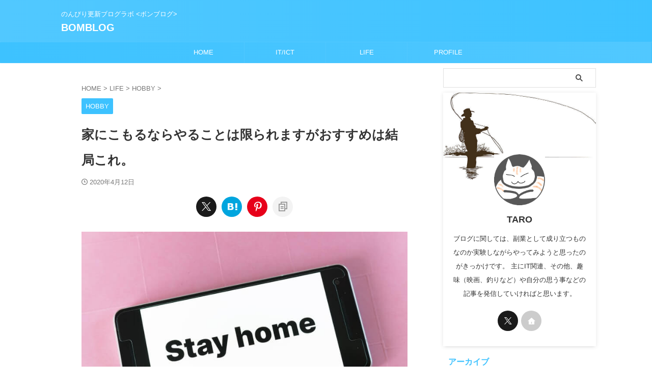

--- FILE ---
content_type: text/html; charset=UTF-8
request_url: https://sleepy-cat.net/home001
body_size: 27555
content:

<!DOCTYPE html>
<!--[if lt IE 7]>
<html class="ie6" lang="ja"> <![endif]-->
<!--[if IE 7]>
<html class="i7" lang="ja"> <![endif]-->
<!--[if IE 8]>
<html class="ie" lang="ja"> <![endif]-->
<!--[if gt IE 8]><!-->
<html lang="ja" class="s-navi-right s-navi-search-overlay ">
	<!--<![endif]-->
	<head prefix="og: http://ogp.me/ns# fb: http://ogp.me/ns/fb# article: http://ogp.me/ns/article#">
		
	<!-- Global site tag (gtag.js) - Google Analytics -->
	<script async src="https://www.googletagmanager.com/gtag/js?id=G-WKWC9N952P"></script>
	<script>
	  window.dataLayer = window.dataLayer || [];
	  function gtag(){dataLayer.push(arguments);}
	  gtag('js', new Date());

	  gtag('config', 'G-WKWC9N952P');
	</script>
			<meta charset="UTF-8" >
		<meta name="viewport" content="width=device-width,initial-scale=1.0,user-scalable=no,viewport-fit=cover">
		<meta name="format-detection" content="telephone=no" >
		<meta name="referrer" content="no-referrer-when-downgrade"/>

		
		<link rel="alternate" type="application/rss+xml" title="BOMBLOG RSS Feed" href="https://sleepy-cat.net/feed" />
		<link rel="pingback" href="https://sleepy-cat.net/wp/xmlrpc.php" >
		<!--[if lt IE 9]>
		<script src="https://sleepy-cat.net/wp/wp-content/themes/affinger/js/html5shiv.js"></script>
		<![endif]-->
				<meta name='robots' content='max-image-preview:large' />
<title>家にこもるならやることは限られますがおすすめは結局これ。</title>
<link rel='dns-prefetch' href='//ajax.googleapis.com' />
<link rel="alternate" title="oEmbed (JSON)" type="application/json+oembed" href="https://sleepy-cat.net/wp-json/oembed/1.0/embed?url=https%3A%2F%2Fsleepy-cat.net%2Fhome001" />
<link rel="alternate" title="oEmbed (XML)" type="text/xml+oembed" href="https://sleepy-cat.net/wp-json/oembed/1.0/embed?url=https%3A%2F%2Fsleepy-cat.net%2Fhome001&#038;format=xml" />
<style id='wp-img-auto-sizes-contain-inline-css' type='text/css'>
img:is([sizes=auto i],[sizes^="auto," i]){contain-intrinsic-size:3000px 1500px}
/*# sourceURL=wp-img-auto-sizes-contain-inline-css */
</style>
<style id='wp-emoji-styles-inline-css' type='text/css'>

	img.wp-smiley, img.emoji {
		display: inline !important;
		border: none !important;
		box-shadow: none !important;
		height: 1em !important;
		width: 1em !important;
		margin: 0 0.07em !important;
		vertical-align: -0.1em !important;
		background: none !important;
		padding: 0 !important;
	}
/*# sourceURL=wp-emoji-styles-inline-css */
</style>
<style id='wp-block-library-inline-css' type='text/css'>
:root{--wp-block-synced-color:#7a00df;--wp-block-synced-color--rgb:122,0,223;--wp-bound-block-color:var(--wp-block-synced-color);--wp-editor-canvas-background:#ddd;--wp-admin-theme-color:#007cba;--wp-admin-theme-color--rgb:0,124,186;--wp-admin-theme-color-darker-10:#006ba1;--wp-admin-theme-color-darker-10--rgb:0,107,160.5;--wp-admin-theme-color-darker-20:#005a87;--wp-admin-theme-color-darker-20--rgb:0,90,135;--wp-admin-border-width-focus:2px}@media (min-resolution:192dpi){:root{--wp-admin-border-width-focus:1.5px}}.wp-element-button{cursor:pointer}:root .has-very-light-gray-background-color{background-color:#eee}:root .has-very-dark-gray-background-color{background-color:#313131}:root .has-very-light-gray-color{color:#eee}:root .has-very-dark-gray-color{color:#313131}:root .has-vivid-green-cyan-to-vivid-cyan-blue-gradient-background{background:linear-gradient(135deg,#00d084,#0693e3)}:root .has-purple-crush-gradient-background{background:linear-gradient(135deg,#34e2e4,#4721fb 50%,#ab1dfe)}:root .has-hazy-dawn-gradient-background{background:linear-gradient(135deg,#faaca8,#dad0ec)}:root .has-subdued-olive-gradient-background{background:linear-gradient(135deg,#fafae1,#67a671)}:root .has-atomic-cream-gradient-background{background:linear-gradient(135deg,#fdd79a,#004a59)}:root .has-nightshade-gradient-background{background:linear-gradient(135deg,#330968,#31cdcf)}:root .has-midnight-gradient-background{background:linear-gradient(135deg,#020381,#2874fc)}:root{--wp--preset--font-size--normal:16px;--wp--preset--font-size--huge:42px}.has-regular-font-size{font-size:1em}.has-larger-font-size{font-size:2.625em}.has-normal-font-size{font-size:var(--wp--preset--font-size--normal)}.has-huge-font-size{font-size:var(--wp--preset--font-size--huge)}.has-text-align-center{text-align:center}.has-text-align-left{text-align:left}.has-text-align-right{text-align:right}.has-fit-text{white-space:nowrap!important}#end-resizable-editor-section{display:none}.aligncenter{clear:both}.items-justified-left{justify-content:flex-start}.items-justified-center{justify-content:center}.items-justified-right{justify-content:flex-end}.items-justified-space-between{justify-content:space-between}.screen-reader-text{border:0;clip-path:inset(50%);height:1px;margin:-1px;overflow:hidden;padding:0;position:absolute;width:1px;word-wrap:normal!important}.screen-reader-text:focus{background-color:#ddd;clip-path:none;color:#444;display:block;font-size:1em;height:auto;left:5px;line-height:normal;padding:15px 23px 14px;text-decoration:none;top:5px;width:auto;z-index:100000}html :where(.has-border-color){border-style:solid}html :where([style*=border-top-color]){border-top-style:solid}html :where([style*=border-right-color]){border-right-style:solid}html :where([style*=border-bottom-color]){border-bottom-style:solid}html :where([style*=border-left-color]){border-left-style:solid}html :where([style*=border-width]){border-style:solid}html :where([style*=border-top-width]){border-top-style:solid}html :where([style*=border-right-width]){border-right-style:solid}html :where([style*=border-bottom-width]){border-bottom-style:solid}html :where([style*=border-left-width]){border-left-style:solid}html :where(img[class*=wp-image-]){height:auto;max-width:100%}:where(figure){margin:0 0 1em}html :where(.is-position-sticky){--wp-admin--admin-bar--position-offset:var(--wp-admin--admin-bar--height,0px)}@media screen and (max-width:600px){html :where(.is-position-sticky){--wp-admin--admin-bar--position-offset:0px}}

/*# sourceURL=wp-block-library-inline-css */
</style><style id='wp-block-paragraph-inline-css' type='text/css'>
.is-small-text{font-size:.875em}.is-regular-text{font-size:1em}.is-large-text{font-size:2.25em}.is-larger-text{font-size:3em}.has-drop-cap:not(:focus):first-letter{float:left;font-size:8.4em;font-style:normal;font-weight:100;line-height:.68;margin:.05em .1em 0 0;text-transform:uppercase}body.rtl .has-drop-cap:not(:focus):first-letter{float:none;margin-left:.1em}p.has-drop-cap.has-background{overflow:hidden}:root :where(p.has-background){padding:1.25em 2.375em}:where(p.has-text-color:not(.has-link-color)) a{color:inherit}p.has-text-align-left[style*="writing-mode:vertical-lr"],p.has-text-align-right[style*="writing-mode:vertical-rl"]{rotate:180deg}
/*# sourceURL=https://sleepy-cat.net/wp/wp-includes/blocks/paragraph/style.min.css */
</style>
<style id='global-styles-inline-css' type='text/css'>
:root{--wp--preset--aspect-ratio--square: 1;--wp--preset--aspect-ratio--4-3: 4/3;--wp--preset--aspect-ratio--3-4: 3/4;--wp--preset--aspect-ratio--3-2: 3/2;--wp--preset--aspect-ratio--2-3: 2/3;--wp--preset--aspect-ratio--16-9: 16/9;--wp--preset--aspect-ratio--9-16: 9/16;--wp--preset--color--black: #000000;--wp--preset--color--cyan-bluish-gray: #abb8c3;--wp--preset--color--white: #ffffff;--wp--preset--color--pale-pink: #f78da7;--wp--preset--color--vivid-red: #cf2e2e;--wp--preset--color--luminous-vivid-orange: #ff6900;--wp--preset--color--luminous-vivid-amber: #fcb900;--wp--preset--color--light-green-cyan: #eefaff;--wp--preset--color--vivid-green-cyan: #00d084;--wp--preset--color--pale-cyan-blue: #8ed1fc;--wp--preset--color--vivid-cyan-blue: #0693e3;--wp--preset--color--vivid-purple: #9b51e0;--wp--preset--color--soft-red: #e92f3d;--wp--preset--color--light-grayish-red: #fdf0f2;--wp--preset--color--vivid-yellow: #ffc107;--wp--preset--color--very-pale-yellow: #fffde7;--wp--preset--color--very-light-gray: #fafafa;--wp--preset--color--very-dark-gray: #313131;--wp--preset--color--original-color-a: #43a047;--wp--preset--color--original-color-b: #795548;--wp--preset--color--original-color-c: #ec407a;--wp--preset--color--original-color-d: #9e9d24;--wp--preset--gradient--vivid-cyan-blue-to-vivid-purple: linear-gradient(135deg,rgb(6,147,227) 0%,rgb(155,81,224) 100%);--wp--preset--gradient--light-green-cyan-to-vivid-green-cyan: linear-gradient(135deg,rgb(122,220,180) 0%,rgb(0,208,130) 100%);--wp--preset--gradient--luminous-vivid-amber-to-luminous-vivid-orange: linear-gradient(135deg,rgb(252,185,0) 0%,rgb(255,105,0) 100%);--wp--preset--gradient--luminous-vivid-orange-to-vivid-red: linear-gradient(135deg,rgb(255,105,0) 0%,rgb(207,46,46) 100%);--wp--preset--gradient--very-light-gray-to-cyan-bluish-gray: linear-gradient(135deg,rgb(238,238,238) 0%,rgb(169,184,195) 100%);--wp--preset--gradient--cool-to-warm-spectrum: linear-gradient(135deg,rgb(74,234,220) 0%,rgb(151,120,209) 20%,rgb(207,42,186) 40%,rgb(238,44,130) 60%,rgb(251,105,98) 80%,rgb(254,248,76) 100%);--wp--preset--gradient--blush-light-purple: linear-gradient(135deg,rgb(255,206,236) 0%,rgb(152,150,240) 100%);--wp--preset--gradient--blush-bordeaux: linear-gradient(135deg,rgb(254,205,165) 0%,rgb(254,45,45) 50%,rgb(107,0,62) 100%);--wp--preset--gradient--luminous-dusk: linear-gradient(135deg,rgb(255,203,112) 0%,rgb(199,81,192) 50%,rgb(65,88,208) 100%);--wp--preset--gradient--pale-ocean: linear-gradient(135deg,rgb(255,245,203) 0%,rgb(182,227,212) 50%,rgb(51,167,181) 100%);--wp--preset--gradient--electric-grass: linear-gradient(135deg,rgb(202,248,128) 0%,rgb(113,206,126) 100%);--wp--preset--gradient--midnight: linear-gradient(135deg,rgb(2,3,129) 0%,rgb(40,116,252) 100%);--wp--preset--font-size--small: .8em;--wp--preset--font-size--medium: 20px;--wp--preset--font-size--large: 1.5em;--wp--preset--font-size--x-large: 42px;--wp--preset--font-size--st-regular: 1em;--wp--preset--font-size--huge: 3em;--wp--preset--spacing--20: 0.44rem;--wp--preset--spacing--30: 0.67rem;--wp--preset--spacing--40: 1rem;--wp--preset--spacing--50: 1.5rem;--wp--preset--spacing--60: 2.25rem;--wp--preset--spacing--70: 3.38rem;--wp--preset--spacing--80: 5.06rem;--wp--preset--shadow--natural: 6px 6px 9px rgba(0, 0, 0, 0.2);--wp--preset--shadow--deep: 12px 12px 50px rgba(0, 0, 0, 0.4);--wp--preset--shadow--sharp: 6px 6px 0px rgba(0, 0, 0, 0.2);--wp--preset--shadow--outlined: 6px 6px 0px -3px rgb(255, 255, 255), 6px 6px rgb(0, 0, 0);--wp--preset--shadow--crisp: 6px 6px 0px rgb(0, 0, 0);}:where(.is-layout-flex){gap: 0.5em;}:where(.is-layout-grid){gap: 0.5em;}body .is-layout-flex{display: flex;}.is-layout-flex{flex-wrap: wrap;align-items: center;}.is-layout-flex > :is(*, div){margin: 0;}body .is-layout-grid{display: grid;}.is-layout-grid > :is(*, div){margin: 0;}:where(.wp-block-columns.is-layout-flex){gap: 2em;}:where(.wp-block-columns.is-layout-grid){gap: 2em;}:where(.wp-block-post-template.is-layout-flex){gap: 1.25em;}:where(.wp-block-post-template.is-layout-grid){gap: 1.25em;}.has-black-color{color: var(--wp--preset--color--black) !important;}.has-cyan-bluish-gray-color{color: var(--wp--preset--color--cyan-bluish-gray) !important;}.has-white-color{color: var(--wp--preset--color--white) !important;}.has-pale-pink-color{color: var(--wp--preset--color--pale-pink) !important;}.has-vivid-red-color{color: var(--wp--preset--color--vivid-red) !important;}.has-luminous-vivid-orange-color{color: var(--wp--preset--color--luminous-vivid-orange) !important;}.has-luminous-vivid-amber-color{color: var(--wp--preset--color--luminous-vivid-amber) !important;}.has-light-green-cyan-color{color: var(--wp--preset--color--light-green-cyan) !important;}.has-vivid-green-cyan-color{color: var(--wp--preset--color--vivid-green-cyan) !important;}.has-pale-cyan-blue-color{color: var(--wp--preset--color--pale-cyan-blue) !important;}.has-vivid-cyan-blue-color{color: var(--wp--preset--color--vivid-cyan-blue) !important;}.has-vivid-purple-color{color: var(--wp--preset--color--vivid-purple) !important;}.has-black-background-color{background-color: var(--wp--preset--color--black) !important;}.has-cyan-bluish-gray-background-color{background-color: var(--wp--preset--color--cyan-bluish-gray) !important;}.has-white-background-color{background-color: var(--wp--preset--color--white) !important;}.has-pale-pink-background-color{background-color: var(--wp--preset--color--pale-pink) !important;}.has-vivid-red-background-color{background-color: var(--wp--preset--color--vivid-red) !important;}.has-luminous-vivid-orange-background-color{background-color: var(--wp--preset--color--luminous-vivid-orange) !important;}.has-luminous-vivid-amber-background-color{background-color: var(--wp--preset--color--luminous-vivid-amber) !important;}.has-light-green-cyan-background-color{background-color: var(--wp--preset--color--light-green-cyan) !important;}.has-vivid-green-cyan-background-color{background-color: var(--wp--preset--color--vivid-green-cyan) !important;}.has-pale-cyan-blue-background-color{background-color: var(--wp--preset--color--pale-cyan-blue) !important;}.has-vivid-cyan-blue-background-color{background-color: var(--wp--preset--color--vivid-cyan-blue) !important;}.has-vivid-purple-background-color{background-color: var(--wp--preset--color--vivid-purple) !important;}.has-black-border-color{border-color: var(--wp--preset--color--black) !important;}.has-cyan-bluish-gray-border-color{border-color: var(--wp--preset--color--cyan-bluish-gray) !important;}.has-white-border-color{border-color: var(--wp--preset--color--white) !important;}.has-pale-pink-border-color{border-color: var(--wp--preset--color--pale-pink) !important;}.has-vivid-red-border-color{border-color: var(--wp--preset--color--vivid-red) !important;}.has-luminous-vivid-orange-border-color{border-color: var(--wp--preset--color--luminous-vivid-orange) !important;}.has-luminous-vivid-amber-border-color{border-color: var(--wp--preset--color--luminous-vivid-amber) !important;}.has-light-green-cyan-border-color{border-color: var(--wp--preset--color--light-green-cyan) !important;}.has-vivid-green-cyan-border-color{border-color: var(--wp--preset--color--vivid-green-cyan) !important;}.has-pale-cyan-blue-border-color{border-color: var(--wp--preset--color--pale-cyan-blue) !important;}.has-vivid-cyan-blue-border-color{border-color: var(--wp--preset--color--vivid-cyan-blue) !important;}.has-vivid-purple-border-color{border-color: var(--wp--preset--color--vivid-purple) !important;}.has-vivid-cyan-blue-to-vivid-purple-gradient-background{background: var(--wp--preset--gradient--vivid-cyan-blue-to-vivid-purple) !important;}.has-light-green-cyan-to-vivid-green-cyan-gradient-background{background: var(--wp--preset--gradient--light-green-cyan-to-vivid-green-cyan) !important;}.has-luminous-vivid-amber-to-luminous-vivid-orange-gradient-background{background: var(--wp--preset--gradient--luminous-vivid-amber-to-luminous-vivid-orange) !important;}.has-luminous-vivid-orange-to-vivid-red-gradient-background{background: var(--wp--preset--gradient--luminous-vivid-orange-to-vivid-red) !important;}.has-very-light-gray-to-cyan-bluish-gray-gradient-background{background: var(--wp--preset--gradient--very-light-gray-to-cyan-bluish-gray) !important;}.has-cool-to-warm-spectrum-gradient-background{background: var(--wp--preset--gradient--cool-to-warm-spectrum) !important;}.has-blush-light-purple-gradient-background{background: var(--wp--preset--gradient--blush-light-purple) !important;}.has-blush-bordeaux-gradient-background{background: var(--wp--preset--gradient--blush-bordeaux) !important;}.has-luminous-dusk-gradient-background{background: var(--wp--preset--gradient--luminous-dusk) !important;}.has-pale-ocean-gradient-background{background: var(--wp--preset--gradient--pale-ocean) !important;}.has-electric-grass-gradient-background{background: var(--wp--preset--gradient--electric-grass) !important;}.has-midnight-gradient-background{background: var(--wp--preset--gradient--midnight) !important;}.has-small-font-size{font-size: var(--wp--preset--font-size--small) !important;}.has-medium-font-size{font-size: var(--wp--preset--font-size--medium) !important;}.has-large-font-size{font-size: var(--wp--preset--font-size--large) !important;}.has-x-large-font-size{font-size: var(--wp--preset--font-size--x-large) !important;}
/*# sourceURL=global-styles-inline-css */
</style>

<style id='classic-theme-styles-inline-css' type='text/css'>
/*! This file is auto-generated */
.wp-block-button__link{color:#fff;background-color:#32373c;border-radius:9999px;box-shadow:none;text-decoration:none;padding:calc(.667em + 2px) calc(1.333em + 2px);font-size:1.125em}.wp-block-file__button{background:#32373c;color:#fff;text-decoration:none}
/*# sourceURL=/wp-includes/css/classic-themes.min.css */
</style>
<link rel='stylesheet' id='toc-screen-css' href='https://sleepy-cat.net/wp/wp-content/plugins/table-of-contents-plus/screen.min.css?ver=2411.1' type='text/css' media='all' />
<link rel='stylesheet' id='yyi_rinker_stylesheet-css' href='https://sleepy-cat.net/wp/wp-content/plugins/yyi-rinker/css/style.css?v=1.11.1&#038;ver=6.9' type='text/css' media='all' />
<link rel='stylesheet' id='normalize-css' href='https://sleepy-cat.net/wp/wp-content/themes/affinger/css/normalize.css?ver=1.5.9' type='text/css' media='all' />
<link rel='stylesheet' id='st_svg-css' href='https://sleepy-cat.net/wp/wp-content/themes/affinger/st_svg/style.css?ver=6.9' type='text/css' media='all' />
<link rel='stylesheet' id='slick-css' href='https://sleepy-cat.net/wp/wp-content/themes/affinger/vendor/slick/slick.css?ver=1.8.0' type='text/css' media='all' />
<link rel='stylesheet' id='slick-theme-css' href='https://sleepy-cat.net/wp/wp-content/themes/affinger/vendor/slick/slick-theme.css?ver=1.8.0' type='text/css' media='all' />
<link rel='stylesheet' id='fonts-googleapis-notosansjp-css' href='//fonts.googleapis.com/css?family=Noto+Sans+JP%3A400%2C700&#038;display=swap&#038;subset=japanese&#038;ver=6.9' type='text/css' media='all' />
<link rel='stylesheet' id='style-css' href='https://sleepy-cat.net/wp/wp-content/themes/affinger/style.css?ver=6.9' type='text/css' media='all' />
<link rel='stylesheet' id='child-style-css' href='https://sleepy-cat.net/wp/wp-content/themes/affinger-child/style.css?ver=6.9' type='text/css' media='all' />
<link rel='stylesheet' id='single-css' href='https://sleepy-cat.net/wp/wp-content/themes/affinger/st-rankcss.php' type='text/css' media='all' />
<link rel='stylesheet' id='st-themecss-css' href='https://sleepy-cat.net/wp/wp-content/themes/affinger/st-themecss-loader.php?ver=6.9' type='text/css' media='all' />
<script type="text/javascript" src="//ajax.googleapis.com/ajax/libs/jquery/1.11.3/jquery.min.js?ver=1.11.3" id="jquery-js"></script>
<script type="text/javascript" src="https://sleepy-cat.net/wp/wp-content/plugins/yyi-rinker/js/event-tracking.js?v=1.11.1" id="yyi_rinker_event_tracking_script-js"></script>
<link rel="https://api.w.org/" href="https://sleepy-cat.net/wp-json/" /><link rel="alternate" title="JSON" type="application/json" href="https://sleepy-cat.net/wp-json/wp/v2/posts/400" /><link rel='shortlink' href='https://sleepy-cat.net/?p=400' />
<script type="text/javascript" language="javascript">
    var vc_pid = "890664407";
</script><script type="text/javascript" src="//aml.valuecommerce.com/vcdal.js" async></script><style>
.yyi-rinker-images {
    display: flex;
    justify-content: center;
    align-items: center;
    position: relative;

}
div.yyi-rinker-image img.yyi-rinker-main-img.hidden {
    display: none;
}

.yyi-rinker-images-arrow {
    cursor: pointer;
    position: absolute;
    top: 50%;
    display: block;
    margin-top: -11px;
    opacity: 0.6;
    width: 22px;
}

.yyi-rinker-images-arrow-left{
    left: -10px;
}
.yyi-rinker-images-arrow-right{
    right: -10px;
}

.yyi-rinker-images-arrow-left.hidden {
    display: none;
}

.yyi-rinker-images-arrow-right.hidden {
    display: none;
}
div.yyi-rinker-contents.yyi-rinker-design-tate  div.yyi-rinker-box{
    flex-direction: column;
}

div.yyi-rinker-contents.yyi-rinker-design-slim div.yyi-rinker-box .yyi-rinker-links {
    flex-direction: column;
}

div.yyi-rinker-contents.yyi-rinker-design-slim div.yyi-rinker-info {
    width: 100%;
}

div.yyi-rinker-contents.yyi-rinker-design-slim .yyi-rinker-title {
    text-align: center;
}

div.yyi-rinker-contents.yyi-rinker-design-slim .yyi-rinker-links {
    text-align: center;
}
div.yyi-rinker-contents.yyi-rinker-design-slim .yyi-rinker-image {
    margin: auto;
}

div.yyi-rinker-contents.yyi-rinker-design-slim div.yyi-rinker-info ul.yyi-rinker-links li {
	align-self: stretch;
}
div.yyi-rinker-contents.yyi-rinker-design-slim div.yyi-rinker-box div.yyi-rinker-info {
	padding: 0;
}
div.yyi-rinker-contents.yyi-rinker-design-slim div.yyi-rinker-box {
	flex-direction: column;
	padding: 14px 5px 0;
}

.yyi-rinker-design-slim div.yyi-rinker-box div.yyi-rinker-info {
	text-align: center;
}

.yyi-rinker-design-slim div.price-box span.price {
	display: block;
}

div.yyi-rinker-contents.yyi-rinker-design-slim div.yyi-rinker-info div.yyi-rinker-title a{
	font-size:16px;
}

div.yyi-rinker-contents.yyi-rinker-design-slim ul.yyi-rinker-links li.amazonkindlelink:before,  div.yyi-rinker-contents.yyi-rinker-design-slim ul.yyi-rinker-links li.amazonlink:before,  div.yyi-rinker-contents.yyi-rinker-design-slim ul.yyi-rinker-links li.rakutenlink:before, div.yyi-rinker-contents.yyi-rinker-design-slim ul.yyi-rinker-links li.yahoolink:before, div.yyi-rinker-contents.yyi-rinker-design-slim ul.yyi-rinker-links li.mercarilink:before {
	font-size:12px;
}

div.yyi-rinker-contents.yyi-rinker-design-slim ul.yyi-rinker-links li a {
	font-size: 13px;
}
.entry-content ul.yyi-rinker-links li {
	padding: 0;
}

div.yyi-rinker-contents .yyi-rinker-attention.attention_desing_right_ribbon {
    width: 89px;
    height: 91px;
    position: absolute;
    top: -1px;
    right: -1px;
    left: auto;
    overflow: hidden;
}

div.yyi-rinker-contents .yyi-rinker-attention.attention_desing_right_ribbon span {
    display: inline-block;
    width: 146px;
    position: absolute;
    padding: 4px 0;
    left: -13px;
    top: 12px;
    text-align: center;
    font-size: 12px;
    line-height: 24px;
    -webkit-transform: rotate(45deg);
    transform: rotate(45deg);
    box-shadow: 0 1px 3px rgba(0, 0, 0, 0.2);
}

div.yyi-rinker-contents .yyi-rinker-attention.attention_desing_right_ribbon {
    background: none;
}
.yyi-rinker-attention.attention_desing_right_ribbon .yyi-rinker-attention-after,
.yyi-rinker-attention.attention_desing_right_ribbon .yyi-rinker-attention-before{
display:none;
}
div.yyi-rinker-use-right_ribbon div.yyi-rinker-title {
    margin-right: 2rem;
}

				</style><meta name="robots" content="index, follow" />
<meta name="keywords" content="家,こもる,やること,おすすめ">
<meta name="description" content="折角なので、家でできる事で自分の好きなことをやる。私の場合、ブログの更新、読書、映画鑑賞、ゲームですが、おすすめできるものを紹介します。シリーズものをこのタイミングで観るのもよいですね。ジョジョが楽しめました。">
<meta name="thumbnail" content="https://sleepy-cat.net/wp/wp-content/uploads/2020/04/stay-home.jpg">
<meta name="google-site-verification" content="HAWvDamchA3_u1qlovVWpYsgAWpad_r5wyiV2jHKXIE" />
<link rel="canonical" href="https://sleepy-cat.net/home001" />
<link rel="icon" href="https://sleepy-cat.net/wp/wp-content/uploads/2020/04/cropped-logo-32x32.png" sizes="32x32" />
<link rel="icon" href="https://sleepy-cat.net/wp/wp-content/uploads/2020/04/cropped-logo-192x192.png" sizes="192x192" />
<link rel="apple-touch-icon" href="https://sleepy-cat.net/wp/wp-content/uploads/2020/04/cropped-logo-180x180.png" />
<meta name="msapplication-TileImage" content="https://sleepy-cat.net/wp/wp-content/uploads/2020/04/cropped-logo-270x270.png" />
		<style type="text/css" id="wp-custom-css">
			/* カスタム CSS をここに入力してください */
.content h3 {
 padding: 0.25em 0.5em;/*上下 左右の余白*/
 color: #494949;/*文字色*/
 background: transparent;/*背景透明に*/
 border-left: solid 5px #7db4e6;/*左線*/
}
.content strong {
	color: #70462E;
	font-weight:bold;
}
.content em{
	font-style:italic;
	font-weight:bold;
}

/* 1. 実線で囲むだけ */
.box1 {
    padding: 0.5em 1em;
    margin: 2em 0;
    font-weight: bold;
    border: solid 3px #000000;
}
.box1 p {
    margin: 0; 
    padding: 0;
}

/* 2. 角丸 */
.box2 {
    padding: 0.5em 1em;
    margin: 2em 0;
    font-weight: bold;
    color: #6091d3;/*文字色*/
    background: #FFF;
    border: solid 3px #6091d3;/*線*/
    border-radius: 10px;/*角の丸み*/
}
.box2 p {
    margin: 0; 
    padding: 0;
}

/* 3. 背景塗りつぶし */
.box3 {
    padding: 0.5em 1em;
    margin: 2em 0;
    color: #2c2c2f;
    background: #cde4ff;/*背景色*/
}
.box3 p {
    margin: 0; 
    padding: 0;
}

/* 5. 二重線の枠 */
.box5 {
    padding: 0.5em 1em;
    margin: 2em 0;
    border: double 5px #4ec4d3;
}
.box5 p {
    margin: 0; 
    padding: 0;
}

/* 6. 破線のボックス */
.box6 {
    padding: 0.5em 1em;
    margin: 2em 0;
    background: #f0f7ff;
    border: dashed 2px #5b8bd0;/*点線*/
}
.box6 p {
    margin: 0; 
    padding: 0;
}

/* 14. 布風 */
.box14{
    padding: 0.2em 0.5em;
    margin: 2em 0;
    background: #d6ebff;
    box-shadow: 0px 0px 0px 10px #d6ebff;
    border: dashed 2px white;
}
.box14 p {
    margin: 0; 
    padding: 0;
}

/* 21. グラデーション */
.box21{
    padding: 0.5em 1em;
    background: -moz-linear-gradient(#ffb03c, #ff708d);
    background: -webkit-linear-gradient(#ffb03c, #ff708d);
    background: linear-gradient(to right, #ffb03c, #ff708d);
    color: #FFF;
}
.box21 p {
    margin: 0; 
    padding: 0;
}

/* 27. ラベルをつけたようなデザイン */
.box27 {
    position: relative;
    margin: 2em 0;
    padding: 0.5em 1em;
    border: solid 3px #62c1ce;
}
.box27 .box-title {
    position: absolute;
    display: inline-block;
    top: -27px;
    left: -3px;
    padding: 0 9px;
    height: 25px;
    line-height: 25px;
    font-size: 17px;
    background: #62c1ce;
    color: #ffffff;
    font-weight: bold;
    border-radius: 5px 5px 0 0;
}
.box27 p {
    margin: 0; 
    padding: 0;
}

/* 28. ボックス内にラベル */
.box28 {
    position: relative;
    margin: 2em 0;
    padding: 25px 10px 7px;
    border: solid 2px #FFC107;
}
.box28 .box-title {
    position: absolute;
    display: inline-block;
    top: -2px;
    left: -2px;
    padding: 0 9px;
    height: 25px;
    line-height: 25px;
    font-size: 17px;
    background: #FFC107;
    color: #ffffff;
    font-weight: bold;
}
.box28 p {
    margin: 0; 
    padding: 0;
}

/* 29. タイトルを横いっぱいに広げた場合 */
.box29 {
    margin: 2em 0;
    background: #dcefff;
}
.box29 .box-title {
    font-size: 1.2em;
    background: #5fb3f5;
    padding: 4px;
    text-align: center;
    color: #FFF;
    font-weight: bold;
    letter-spacing: 0.05em;
}
.box29 p {
    padding: 15px 20px;
    margin: 0;
}

/* 20251023追記 */
/* カエレバ・ヨメレバ 共通設定 */
.booklink-box, .kaerebalink-box {
  font-family:'Lucida Grande','Hiragino Kaku Gothic ProN', Meiryo, sans-serif;
  padding: 22px 25px;
  width: 94%;
  margin: 0 auto 15px;
  border: 3px solid #dfdfdf;
  box-sizing: border-box;
  text-align: center;
}

.booklink-image, .kaerebalink-image {
  width: 100%;
  margin: 0 0 5px 0;
}

.booklink-info, .kaerebalink-info {
  line-height: 125%;
  width: 100%;
}

.booklink-name, .kaerebalink-name {
  margin: 0 0 4px 0;
}

.booklink-name a, .kaerebalink-name a {
  color: #0066cc;
  text-decoration: underline;
}

.booklink-name > a, .kaerebalink-name > a {
  font-size: 16px;
}

.booklink-name a:hover, .kaerebalink-name a:hover {
  color: #FF9900;
}

.booklink-powered-date, .kaerebalink-powered-date {
  font-size: 8px;
}

.booklink-detail, .kaerebalink-detail {
  color: #333333;
  font-size: 12px;
  margin: 0 0 10px 0;
}

.booklink-link2 a, .kaerebalink-link1 a {
  width: 100%;
  display: block;
  margin: 0px auto 8px;
  padding: 10px 1px;
  text-decoration: none;
  font-size: 14px;
  font-weight: bold;
  box-shadow: 2px 2px 1px #dcdcdc;
  border: 2px solid #4682b4;
  white-space: nowrap;          /* ← 修正: 改行を禁止 */
  overflow: hidden;             /* ← 修正: はみ出し防止 */
  text-overflow: ellipsis;      /* ← 修正: 長い文字は…表示 */
}

.booklink-link2 a:hover, .kaerebalink-link1 a:hover {
  opacity: 0.6;
}

/* PC用レイアウト */
@media screen and (min-width: 800px) {
  .booklink-box, .kaerebalink-box {
    text-align: left;
    display: table;
  }

  .booklink-image, .kaerebalink-image {
    vertical-align: top;
    box-sizing: border-box;
    display: table-cell;
    width: 111px;
    text-align: center;
    margin: 0;
  }

  .booklink-image img, .kaerebalink-image img {
    max-width: 100%;
  }

  .booklink-info, .kaerebalink-info {
    line-height: 125%;
    vertical-align: top;
    box-sizing: border-box;
    display: table-cell;
    padding-left: 25px;
    width: auto;
  }

  .booklink-name, .kaerebalink-name {
    margin: 0 0 24px 0;
  }

  .booklink-powered-date, .kaerebalink-powered-date {
    margin: 6px 0 0 0;
  }

  .booklink-detail, .kaerebalink-detail {
    margin: 0 0 14px 0;
  }

  /* ▼ 修正版：Flexboxで均等配置 ▼ */
  .booklink-link2, .kaerebalink-link1 {
    display: flex;                  /* ← 修正 */
    justify-content: space-between; /* ← 修正 */
    gap: 10px;                      /* ← 修正 */
    flex-wrap: wrap;                /* ← 修正 */
  }

  .booklink-link2 > div, .kaerebalink-link1 > div {
    flex: 1;                        /* ← 修正: 均等幅 */
    box-sizing: border-box;
    float: none;                    /* ← 修正: float解除 */
    padding: 0;                     /* ← 修正: 余白リセット */
  }

  .booklink-link2 a, .kaerebalink-link1 a {
    width: 100%;
    text-align: center;
    margin: 0;
    height: 40px;                   /* ← 修正: 高さを固定 */
    line-height: 40px;              /* ← 修正: 文字を中央揃え */
  }
}

/* スマホ用調整（縦並び） */
@media screen and (max-width: 799px) {
  .booklink-link2, .kaerebalink-link1 {
    display: flex;
    flex-direction: column;
    gap: 8px;
  }

  .booklink-link2 > div, .kaerebalink-link1 > div {
    width: 100%;
  }

  .booklink-link2 a, .kaerebalink-link1 a {
    height: 40px;                   /* ← 修正: 高さ固定で統一 */
    line-height: 40px;              /* ← 修正: テキスト中央寄せ */
  }
}

/* 各ショップボタンカラー設定 */
.shoplinkamazon a {
  color: #fff;
  background: #FFB36B;
  background: linear-gradient(to bottom, #FFB36B 0%, #FFB36B 100%);
  border: 2px solid #FFB36B;
}

.shoplinkrakuten a {
  color: #fff;
  background: #EA7373;
  background: linear-gradient(to bottom, #EA7373 0%, #EA7373 100%);
  border: 2px solid #EA7373;
}

.shoplinkyahoo a {
  color: #fff;
  background: #51A7E8;
  background: linear-gradient(to bottom, #51A7E8 0%, #51A7E8 100%);
  border: 2px solid #51A7E8;
  font-size: 13px;                  /* ← 修正: 少しだけ文字サイズを下げる */
}

.shoplinkkindle a {
  color: #fff;
  background: #666666;
  background: linear-gradient(to bottom, #666666 0%, #666666 100%);
  border: 2px solid #666666;
}

/* 20251009追記 */
.category-summary {
  max-width: 800px;
  margin: 0 auto;
  line-height: 1.8;
  font-family: "Noto Sans JP", sans-serif;
}
.category-summary h2 {
  border-bottom: 3px solid #555;
  padding-bottom: 5px;
  margin-bottom: 20px;
}
.category-block {
  margin-bottom: 30px;
  padding: 15px;
  border-radius: 12px;
  background: #f8f8f8;
}
.category-block h3 {
  margin-bottom: 5px;
  color: #333;
}
.category-block p {
  margin: 0 0 10px 0;
}
.read-more {
  display: inline-block;
  padding: 6px 10px;
  background: #0073aa;
  color: #fff;
  border-radius: 4px;
  text-decoration: none;
  font-size: 0.9rem;
}
.read-more:hover {
  background: #005f8a;
}

/* 20251130追記 */
/* === LP 全体設定 === */
.lp-wrapper {
    font-family: 'Segoe UI', sans-serif;
    background: url('https://sleepy-cat.net/wp/wp-content/uploads/2022/06/start-R-e1655540382241.jpg') no-repeat center/cover;
    padding: 60px 20px;
    color: #333;
}

/* 半透明の背景 */
.lp-overlay {
    max-width: 1100px;
    margin: auto;
    background: rgba(255, 255, 255, 0.85);
    padding: 40px;
    border-radius: 20px;
    box-shadow: 0 10px 30px rgba(0,0,0,0.25);
}

/* 見出し */
.lp-title {
    text-align: center;
    font-size: 40px;
    font-weight: bold;
    margin-bottom: 40px;
}

/* 製品カード */
.product-card {
    background: #fff;
    border-radius: 20px;
    padding: 30px;
    margin-bottom: 40px;
    display: flex;
    gap: 30px;
    align-items: center;
    box-shadow: 0 5px 20px rgba(0,0,0,0.15);
}
.product-card img {
    width: 280px;
    border-radius: 16px;
    object-fit: cover;
}

/* テキスト部分 */
.product-info h2 {
    font-size: 28px;
    margin-bottom: 15px;
}
.product-info p {
    line-height: 1.7;
    color: #555;
}

/* ボタン */
.product-buttons {
    margin-top: 20px;
}
.product-buttons a {
    display: inline-block;
    padding: 12px 24px;
    margin-right: 10px;
    border-radius: 8px;
    text-decoration: none;
    font-weight: bold;
}
.btn-amazon {
    background: #FF9900;
    color: #fff;
}
.btn-rakuten {
    background: #bf0000;
    color: #fff;
}

/* スマホ対応 */
@media screen and (max-width: 768px) {
    .product-card {
        flex-direction: column;
        text-align: center;
    }
    .product-card img {
        width: 100%;
    }
}

		</style>
				
<!-- OGP -->

<meta property="og:type" content="article">
<meta property="og:title" content="家にこもるならやることは限られますがおすすめは結局これ。">
<meta property="og:url" content="https://sleepy-cat.net/home001">
<meta property="og:description" content="コロナの影響もあり、自宅にこもる事が多くなってきてしまった。 折角なら、自宅でできる事で、自分にとって有意義な事であると良いですよね。 私の好みではあるのですが、その中から薦めできる情報を紹介します。">
<meta property="og:site_name" content="BOMBLOG">
<meta property="og:image" content="https://sleepy-cat.net/wp/wp-content/uploads/2020/04/stay-home.jpg">


	<meta property="article:published_time" content="2020-04-12T21:32:55+09:00" />
			<meta property="article:modified_time" content="2020-06-06T13:39:44+09:00" />
		<meta property="article:author" content="TARO" />

				<meta name="twitter:card" content="summary_large_image">
	
	<meta name="twitter:site" content="@sleepcat_lab23">
	<meta name="twitter:title" content="家にこもるならやることは限られますがおすすめは結局これ。">
	<meta name="twitter:description" content="コロナの影響もあり、自宅にこもる事が多くなってきてしまった。 折角なら、自宅でできる事で、自分にとって有意義な事であると良いですよね。 私の好みではあるのですが、その中から薦めできる情報を紹介します。">
	<meta name="twitter:image" content="https://sleepy-cat.net/wp/wp-content/uploads/2020/04/stay-home.jpg">
<!-- /OGP -->
		


<script>
	(function (window, document, $, undefined) {
		'use strict';

		var SlideBox = (function () {
			/**
			 * @param $element
			 *
			 * @constructor
			 */
			function SlideBox($element) {
				this._$element = $element;
			}

			SlideBox.prototype.$content = function () {
				return this._$element.find('[data-st-slidebox-content]');
			};

			SlideBox.prototype.$toggle = function () {
				return this._$element.find('[data-st-slidebox-toggle]');
			};

			SlideBox.prototype.$icon = function () {
				return this._$element.find('[data-st-slidebox-icon]');
			};

			SlideBox.prototype.$text = function () {
				return this._$element.find('[data-st-slidebox-text]');
			};

			SlideBox.prototype.is_expanded = function () {
				return !!(this._$element.filter('[data-st-slidebox-expanded="true"]').length);
			};

			SlideBox.prototype.expand = function () {
				var self = this;

				this.$content().slideDown()
					.promise()
					.then(function () {
						var $icon = self.$icon();
						var $text = self.$text();

						$icon.removeClass($icon.attr('data-st-slidebox-icon-collapsed'))
							.addClass($icon.attr('data-st-slidebox-icon-expanded'))

						$text.text($text.attr('data-st-slidebox-text-expanded'))

						self._$element.removeClass('is-collapsed')
							.addClass('is-expanded');

						self._$element.attr('data-st-slidebox-expanded', 'true');
					});
			};

			SlideBox.prototype.collapse = function () {
				var self = this;

				this.$content().slideUp()
					.promise()
					.then(function () {
						var $icon = self.$icon();
						var $text = self.$text();

						$icon.removeClass($icon.attr('data-st-slidebox-icon-expanded'))
							.addClass($icon.attr('data-st-slidebox-icon-collapsed'))

						$text.text($text.attr('data-st-slidebox-text-collapsed'))

						self._$element.removeClass('is-expanded')
							.addClass('is-collapsed');

						self._$element.attr('data-st-slidebox-expanded', 'false');
					});
			};

			SlideBox.prototype.toggle = function () {
				if (this.is_expanded()) {
					this.collapse();
				} else {
					this.expand();
				}
			};

			SlideBox.prototype.add_event_listeners = function () {
				var self = this;

				this.$toggle().on('click', function (event) {
					self.toggle();
				});
			};

			SlideBox.prototype.initialize = function () {
				this.add_event_listeners();
			};

			return SlideBox;
		}());

		function on_ready() {
			var slideBoxes = [];

			$('[data-st-slidebox]').each(function () {
				var $element = $(this);
				var slideBox = new SlideBox($element);

				slideBoxes.push(slideBox);

				slideBox.initialize();
			});

			return slideBoxes;
		}

		$(on_ready);
	}(window, window.document, jQuery));
</script>


<script>
	(function (window, document, $, undefined) {
		'use strict';

		$(function(){
			/* 第一階層のみの目次にクラスを挿入 */
			$("#toc_container:not(:has(ul ul))").addClass("only-toc");
			/* アコーディオンメニュー内のカテゴリーにクラス追加 */
			$(".st-ac-box ul:has(.cat-item)").each(function(){
				$(this).addClass("st-ac-cat");
			});
		});
	}(window, window.document, jQuery));
</script>

<script>
	(function (window, document, $, undefined) {
		'use strict';

		$(function(){
									$('.st-star').parent('.rankh4').css('padding-bottom','5px'); // スターがある場合のランキング見出し調整
		});
	}(window, window.document, jQuery));
</script>



	<script>
		(function (window, document, $, undefined) {
			'use strict';

			$(function() {
				$('.is-style-st-paragraph-kaiwa').wrapInner('<span class="st-paragraph-kaiwa-text">');
			});
		}(window, window.document, jQuery));
	</script>

	<script>
		(function (window, document, $, undefined) {
			'use strict';

			$(function() {
				$('.is-style-st-paragraph-kaiwa-b').wrapInner('<span class="st-paragraph-kaiwa-text">');
			});
		}(window, window.document, jQuery));
	</script>

<script>
	/* Gutenbergスタイルを調整 */
	(function (window, document, $, undefined) {
		'use strict';

		$(function() {
			$( '[class^="is-style-st-paragraph-"],[class*=" is-style-st-paragraph-"]' ).wrapInner( '<span class="st-noflex"></span>' );
		});
	}(window, window.document, jQuery));
</script>



			</head>
	<body ontouchstart="" class="wp-singular post-template-default single single-post postid-400 single-format-standard wp-theme-affinger wp-child-theme-affinger-child single-cat-8 not-front-page" >				<div id="st-ami">
				<div id="wrapper" class="" ontouchstart="">
				<div id="wrapper-in">

					

<header id="">
	<div id="header-full">
		<div id="headbox-bg">
			<div id="headbox">

					<nav id="s-navi" class="pcnone" data-st-nav data-st-nav-type="normal">
		<dl class="acordion is-active" data-st-nav-primary>
			<dt class="trigger">
				<p class="acordion_button"><span class="op op-menu"><i class="st-fa st-svg-menu"></i></span></p>

									<p class="acordion_button acordion_button_search"><span class="op op-search"><i class="st-fa st-svg-search_s op-search-close"></i></span></p>
				
									<div id="st-mobile-logo"></div>
				
				<!-- 追加メニュー -->
				
				<!-- 追加メニュー2 -->
				
			</dt>

			<dd class="acordion_tree">
				<div class="acordion_tree_content">

					
					<div class="menu-global-navigation-container"><ul id="menu-global-navigation" class="menu"><li id="menu-item-115" class="menu-item menu-item-type-custom menu-item-object-custom menu-item-home menu-item-115"><a href="https://sleepy-cat.net/"><span class="menu-item-label">HOME</span></a></li>
<li id="menu-item-1030" class="menu-item menu-item-type-taxonomy menu-item-object-category menu-item-1030"><a href="https://sleepy-cat.net/category/it-ict"><span class="menu-item-label">IT/ICT</span></a></li>
<li id="menu-item-112" class="menu-item menu-item-type-taxonomy menu-item-object-category current-post-ancestor menu-item-112"><a href="https://sleepy-cat.net/category/life"><span class="menu-item-label">LIFE</span></a></li>
<li id="menu-item-114" class="menu-item menu-item-type-post_type menu-item-object-page menu-item-114"><a href="https://sleepy-cat.net/about"><span class="menu-item-label">PROFILE</span></a></li>
</ul></div>
					<div class="clear"></div>

					
				</div>
			</dd>

							<dd class="acordion_search">
					<div class="acordion_search_content">
													<div id="search" class="search-custom-d">
	<form method="get" id="searchform" action="https://sleepy-cat.net/">
		<label class="hidden" for="s">
					</label>
		<input type="text" placeholder="" value="" name="s" id="s" />
		<input type="submit" value="&#xf002;" class="st-fa" id="searchsubmit" />
	</form>
</div>
<!-- /stinger -->
											</div>
				</dd>
					</dl>

					</nav>

									<div id="header-l">
						
						<div id="st-text-logo">
							
    
		
 				<!-- キャプション -->
         	<p class="descr sitenametop">
				のんびり更新ブログラボ &lt;ボンブログ&gt;  				</p>

 				<!-- ロゴ又はブログ名 -->
			
       		 						<p class="sitename"><a href="https://sleepy-cat.net/">
													BOMBLOG											</a></p>
       			
						<!-- ロゴ又はブログ名ここまで -->

		
	
						</div>
					</div><!-- /#header-l -->
				
				<div id="header-r" class="smanone">
					
				</div><!-- /#header-r -->

			</div><!-- /#headbox -->
		</div><!-- /#headbox-bg clearfix -->

		
		
		
		
			

			<div id="gazou-wide">
					<div id="st-menubox">
			<div id="st-menuwide">
				<nav class="smanone clearfix"><ul id="menu-global-navigation-1" class="menu"><li class="menu-item menu-item-type-custom menu-item-object-custom menu-item-home menu-item-115"><a href="https://sleepy-cat.net/">HOME</a></li>
<li class="menu-item menu-item-type-taxonomy menu-item-object-category menu-item-1030"><a href="https://sleepy-cat.net/category/it-ict">IT/ICT</a></li>
<li class="menu-item menu-item-type-taxonomy menu-item-object-category current-post-ancestor menu-item-112"><a href="https://sleepy-cat.net/category/life">LIFE</a></li>
<li class="menu-item menu-item-type-post_type menu-item-object-page menu-item-114"><a href="https://sleepy-cat.net/about">PROFILE</a></li>
</ul></nav>			</div>
		</div>
										<div id="st-headerbox">
						<div id="st-header">
						</div>
					</div>
									</div>
		
	</div><!-- #header-full -->

	





</header>

					<div id="content-w">

						
						
	
			<div id="st-header-post-under-box" class="st-header-post-no-data "
		     style="">
			<div class="st-dark-cover">
							</div>
		</div>
	
<div id="content" class="clearfix">
	<div id="contentInner">
		<main>
			<article>
									<div id="post-400" class="st-post post-400 post type-post status-publish format-standard has-post-thumbnail hentry category-hobby tag-39 tag-movie tag-38">
				
					
					
					
					<!--ぱんくず -->
											<div
							id="breadcrumb">
							<ol itemscope itemtype="http://schema.org/BreadcrumbList">
								<li itemprop="itemListElement" itemscope itemtype="http://schema.org/ListItem">
									<a href="https://sleepy-cat.net" itemprop="item">
										<span itemprop="name">HOME</span>
									</a>
									&gt;
									<meta itemprop="position" content="1"/>
								</li>

								
																	<li itemprop="itemListElement" itemscope itemtype="http://schema.org/ListItem">
										<a href="https://sleepy-cat.net/category/life" itemprop="item">
											<span
												itemprop="name">LIFE</span>
										</a>
										&gt;
										<meta itemprop="position" content="2"/>
									</li>
																										<li itemprop="itemListElement" itemscope itemtype="http://schema.org/ListItem">
										<a href="https://sleepy-cat.net/category/life/hobby" itemprop="item">
											<span
												itemprop="name">HOBBY</span>
										</a>
										&gt;
										<meta itemprop="position" content="3"/>
									</li>
																								</ol>

													</div>
										<!--/ ぱんくず -->

					<!--ループ開始 -->
															
																									<p class="st-catgroup">
																<a href="https://sleepy-cat.net/category/life/hobby" title="View all posts in HOBBY" rel="category tag"><span class="catname st-catid8">HOBBY</span></a>							</p>
						
						<h1 class="entry-title">家にこもるならやることは限られますがおすすめは結局これ。</h1>

						
	<div class="blogbox ">
		<p><span class="kdate">
								<i class="st-fa st-svg-clock-o"></i><time class="updated" datetime="2020-04-12T21:32:55+0900">2020年4月12日</time>
						</span></p>
	</div>
					
					
											<div class="st-sns-top">						
							
	
	<div class="sns st-sns-singular">
	<ul class="clearfix">
					<!--ツイートボタン-->
			<li class="twitter">
			<a rel="nofollow" onclick="window.open('//twitter.com/intent/tweet?url=https%3A%2F%2Fsleepy-cat.net%2Fhome001&text=%E5%AE%B6%E3%81%AB%E3%81%93%E3%82%82%E3%82%8B%E3%81%AA%E3%82%89%E3%82%84%E3%82%8B%E3%81%93%E3%81%A8%E3%81%AF%E9%99%90%E3%82%89%E3%82%8C%E3%81%BE%E3%81%99%E3%81%8C%E3%81%8A%E3%81%99%E3%81%99%E3%82%81%E3%81%AF%E7%B5%90%E5%B1%80%E3%81%93%E3%82%8C%E3%80%82&via=sleepcat_lab23&tw_p=tweetbutton', '', 'width=500,height=450'); return false;" title="twitter"><i class="st-fa st-svg-twitter"></i><span class="snstext " >Post</span></a>
			</li>
		
		
		
					<!--はてブボタン-->
			<li class="hatebu">
				<a href="//b.hatena.ne.jp/entry/https://sleepy-cat.net/home001" class="hatena-bookmark-button" data-hatena-bookmark-layout="simple" title="家にこもるならやることは限られますがおすすめは結局これ。" rel="nofollow" title="hatenabookmark"><i class="st-fa st-svg-hateb"></i><span class="snstext " >Hatena</span>
				</a><script type="text/javascript" src="//b.st-hatena.com/js/bookmark_button.js" charset="utf-8" async="async"></script>

			</li>
		
					<!--Pinterestボタン-->
			<li class="sns-pinterest">
				<a data-pin-do="buttonPin" data-pin-custom="true" data-pin-tall="true" data-pin-round="true" href="https://www.pinterest.com/pin/create/button/?url=https%3A%2F%2Fsleepy-cat.net%2Fhome001&media=https://sleepy-cat.net/wp/wp-content/uploads/2020/04/stay-home.jpg&description=コロナの影響もあり、自宅にこもる事が多くなってきてしまった。 折角なら、自宅でできる事で、自分にとって有意義な事であると良いですよね。 私の好みではあるのですが、その中から薦めできる情報を紹介します。" rel="nofollow" title="pinterest"><i class="st-fa st-svg-pinterest-p" aria-hidden="true"></i><span class="snstext" >Pinterest</span></a>
			</li>
		
		
		
					<!--URLコピーボタン-->
			<li class="share-copy">
			<a href="#" rel="nofollow" data-st-copy-text="家にこもるならやることは限られますがおすすめは結局これ。 / https://sleepy-cat.net/home001" title="urlcopy"><i class="st-fa st-svg-clipboard"></i><span class="snstext" >URLコピー</span></a>
			</li>
		
	</ul>

	</div>

							</div>
					
					<div class="mainbox">
						<div id="nocopy" ><!-- コピー禁止エリアここから -->
																<div class=" st-eyecatch-under">

					<img width="750" height="500" src="https://sleepy-cat.net/wp/wp-content/uploads/2020/04/stay-home.jpg" class="attachment-full size-full wp-post-image" alt="" decoding="async" fetchpriority="high" srcset="https://sleepy-cat.net/wp/wp-content/uploads/2020/04/stay-home.jpg 750w, https://sleepy-cat.net/wp/wp-content/uploads/2020/04/stay-home-300x200.jpg 300w" sizes="(max-width: 750px) 100vw, 750px" />
		
	</div>
							
							
																								
		<div id="st_custom_html_widget-2" class="widget_text st-widgets-box pc-widgets-top widget_st_custom_html_widget">
		
		<div class="textwidget custom-html-widget">
			<script async src="https://pagead2.googlesyndication.com/pagead/js/adsbygoogle.js"></script>
<!-- bloglab001 -->
<ins class="adsbygoogle"
     style="display:block"
     data-ad-client="ca-pub-4224530102986562"
     data-ad-slot="1850217922"
     data-ad-format="auto"
     data-full-width-responsive="true"></ins>
<script>
     (adsbygoogle = window.adsbygoogle || []).push({});
</script>		</div>

		</div>
																	
							<div class="entry-content">
								
<p>コロナの影響もあり、自宅にこもる事が多くなってきてしまった。</p>
<p>折角なら、自宅でできる事で、自分にとって有意義な事であると良いですよね。</p>
<p>私の好みではあるのですが、その中から薦めできる情報を紹介します。</p>
<p>&nbsp;</p>
<div id="st_toc_container" class="only-toc">
<p class="st_toc_title">目次</p>
<ul class="st_toc_list">
	<li><a href="#m-1">読書（ブログ関連）</a></li>
	<li><a href="#m-2">映画鑑賞</a></li>
	<li><a href="#m-3">ゲーム</a></li>
</ul>
</div>
<p>&nbsp;</p>
<p>まずは、本読みです。</p>
<h2>①．読書（ブログ関連）</h2>
<p>今、自分はブログを開始して、少しでもノウハウを得たいなという事で、ブログやアフィリエイトの本を読みました。</p>
<p>その中で、お薦めできる本をいくつか紹介いたします。</p>
<p><br />
１．ザ・コピーライティング心の琴線にふれる言葉の法則<br />
　→これは、個人的に超おすすめです。頭にたたきこむようにします。良書だと思います。</p>
<p>&nbsp;</p>
<div class="kaerebalink-box" style="text-align: left; padding-bottom: 20px; font-size: small; zoom: 1; overflow: hidden;">
<div class="kaerebalink-image" style="float: left; margin: 0 15px 10px 0;"><a href="//af.moshimo.com/af/c/click?a_id=1914682&amp;p_id=54&amp;pc_id=54&amp;pl_id=616&amp;s_v=b5Rz2P0601xu&amp;url=https%3A%2F%2Fproduct.rakuten.co.jp%2Fproduct%2F-%2F6263342b6660e7469418c85db3e3a3b7%2F" target="_blank" rel="noopener noreferrer"><img decoding="async" style="border: none;" src="https://thumbnail.image.rakuten.co.jp/ran/img/2001/0009/784/478/004/531/20010009784478004531_1.jpg?_ex=320x320" /></a><img decoding="async" style="border: none;" src="//i.moshimo.com/af/i/impression?a_id=1914682&amp;p_id=54&amp;pc_id=54&amp;pl_id=616" width="1" height="1" /></div>
<div class="kaerebalink-info" style="line-height: 120%; zoom: 1; overflow: hidden;">
<div class="kaerebalink-name" style="margin-bottom: 10px; line-height: 120%;"><a href="//af.moshimo.com/af/c/click?a_id=1914682&amp;p_id=54&amp;pc_id=54&amp;pl_id=616&amp;s_v=b5Rz2P0601xu&amp;url=https%3A%2F%2Fproduct.rakuten.co.jp%2Fproduct%2F-%2F6263342b6660e7469418c85db3e3a3b7%2F" target="_blank" rel="noopener noreferrer">ザ・コピ-ライティング 心の琴線にふれる言葉の法則 /ダイヤモンド社/ジョン・ケ-プルズ</a><img decoding="async" style="border: none;" src="//i.moshimo.com/af/i/impression?a_id=1914682&amp;p_id=54&amp;pc_id=54&amp;pl_id=616" width="1" height="1" />
<div class="kaerebalink-powered-date" style="font-size: 8pt; margin-top: 5px; font-family: verdana; line-height: 120%;">posted with <a href="https://kaereba.com" target="_blank" rel="nofollow noopener noreferrer">カエレバ</a></div>
</div>
<div class="kaerebalink-detail" style="margin-bottom: 5px;"> </div>
<div class="kaerebalink-link1" style="margin-top: 10px;">
<div class="shoplinkrakuten" style="display: inline; margin-right: 5px;"><a href="//af.moshimo.com/af/c/click?a_id=1914682&amp;p_id=54&amp;pc_id=54&amp;pl_id=616&amp;s_v=b5Rz2P0601xu&amp;url=https%3A%2F%2Fsearch.rakuten.co.jp%2Fsearch%2Fmall%2F%25E3%2582%25B6%25E3%2583%25BB%25E3%2582%25B3%25E3%2583%2594%25E3%2583%25BC%25E3%2583%25A9%25E3%2582%25A4%25E3%2583%2586%25E3%2582%25A3%25E3%2583%25B3%25E3%2582%25B0%2F-%2Ff.1-p.1-s.1-sf.0-st.A-v.2%3Fx%3D0" target="_blank" rel="noopener noreferrer">楽天市場</a><img decoding="async" style="border: none;" src="//i.moshimo.com/af/i/impression?a_id=1914682&amp;p_id=54&amp;pc_id=54&amp;pl_id=616" width="1" height="1" /></div>
<div class="shoplinkamazon" style="display: inline; margin-right: 5px;"><a href="//af.moshimo.com/af/c/click?a_id=1921084&amp;p_id=170&amp;pc_id=185&amp;pl_id=4062&amp;s_v=b5Rz2P0601xu&amp;url=https%3A%2F%2Fwww.amazon.co.jp%2Fgp%2Fsearch%3Fkeywords%3D%25E3%2582%25B6%25E3%2583%25BB%25E3%2582%25B3%25E3%2583%2594%25E3%2583%25BC%25E3%2583%25A9%25E3%2582%25A4%25E3%2583%2586%25E3%2582%25A3%25E3%2583%25B3%25E3%2582%25B0%26__mk_ja_JP%3D%25E3%2582%25AB%25E3%2582%25BF%25E3%2582%25AB%25E3%2583%258A" target="_blank" rel="noopener noreferrer">Amazon</a><img decoding="async" style="border: none;" src="//i.moshimo.com/af/i/impression?a_id=1921084&amp;p_id=170&amp;pc_id=185&amp;pl_id=4062" width="1" height="1" /></div>
<div class="shoplinkyahoo" style="display: inline; margin-right: 5px;"><a href="//af.moshimo.com/af/c/click?a_id=1945885&amp;p_id=1225&amp;pc_id=1925&amp;pl_id=18502&amp;s_v=b5Rz2P0601xu&amp;url=http%3A%2F%2Fsearch.shopping.yahoo.co.jp%2Fsearch%3Fp%3D%25E3%2582%25B6%25E3%2583%25BB%25E3%2582%25B3%25E3%2583%2594%25E3%2583%25BC%25E3%2583%25A9%25E3%2582%25A4%25E3%2583%2586%25E3%2582%25A3%25E3%2583%25B3%25E3%2582%25B0" target="_blank" rel="noopener noreferrer">Yahooショッピング</a><img decoding="async" style="border: none;" src="//i.moshimo.com/af/i/impression?a_id=1945885&amp;p_id=1225&amp;pc_id=1925&amp;pl_id=18502" width="1" height="1" /></div>
</div>
</div>
<div class="booklink-footer" style="clear: left;"> </div>
</div>
<p>&nbsp;</p>
<p>２．いちばんやさしいコンテンツマーケティングの教本<br />
　→こちらも既に発売されて時間は経ってますが、考え方は変わらないんでしょうね。こちらも良書です。</p>
<p>&nbsp;</p>
<div class="kaerebalink-box" style="text-align: left; padding-bottom: 20px; font-size: small; zoom: 1; overflow: hidden;">
<div class="kaerebalink-image" style="float: left; margin: 0 15px 10px 0;"><a href="//af.moshimo.com/af/c/click?a_id=1914682&amp;p_id=54&amp;pc_id=54&amp;pl_id=616&amp;s_v=b5Rz2P0601xu&amp;url=https%3A%2F%2Fproduct.rakuten.co.jp%2Fproduct%2F-%2F7272a6daa63f85107bb30e242d6860e9%2F" target="_blank" rel="noopener noreferrer"><img decoding="async" style="border: none;" src="https://thumbnail.image.rakuten.co.jp/ran/img/2001/0009/784/844/338/260/20010009784844338260_1.jpg?_ex=320x320" /></a><img decoding="async" style="border: none;" src="//i.moshimo.com/af/i/impression?a_id=1914682&amp;p_id=54&amp;pc_id=54&amp;pl_id=616" width="1" height="1" /></div>
<div class="kaerebalink-info" style="line-height: 120%; zoom: 1; overflow: hidden;">
<div class="kaerebalink-name" style="margin-bottom: 10px; line-height: 120%;"><a href="//af.moshimo.com/af/c/click?a_id=1914682&amp;p_id=54&amp;pc_id=54&amp;pl_id=616&amp;s_v=b5Rz2P0601xu&amp;url=https%3A%2F%2Fproduct.rakuten.co.jp%2Fproduct%2F-%2F7272a6daa63f85107bb30e242d6860e9%2F" target="_blank" rel="noopener noreferrer">いちばんやさしいコンテンツマ-ケティングの教本 人気講師が教える宣伝せずに売れる仕組み作り /インプレス/宗像淳</a><img decoding="async" style="border: none;" src="//i.moshimo.com/af/i/impression?a_id=1914682&amp;p_id=54&amp;pc_id=54&amp;pl_id=616" width="1" height="1" />
<div class="kaerebalink-powered-date" style="font-size: 8pt; margin-top: 5px; font-family: verdana; line-height: 120%;">posted with <a href="https://kaereba.com" target="_blank" rel="nofollow noopener noreferrer">カエレバ</a></div>
</div>
<div class="kaerebalink-detail" style="margin-bottom: 5px;"> </div>
<div class="kaerebalink-link1" style="margin-top: 10px;">
<div class="shoplinkrakuten" style="display: inline; margin-right: 5px;"><a href="//af.moshimo.com/af/c/click?a_id=1914682&amp;p_id=54&amp;pc_id=54&amp;pl_id=616&amp;s_v=b5Rz2P0601xu&amp;url=https%3A%2F%2Fsearch.rakuten.co.jp%2Fsearch%2Fmall%2F%25E3%2582%25B3%25E3%2583%25B3%25E3%2583%2586%25E3%2583%25B3%25E3%2583%2584%25E3%2583%259E%25E3%2583%25BC%25E3%2582%25B1%25E3%2583%2586%25E3%2582%25A3%25E3%2583%25B3%25E3%2582%25B0%2F-%2Ff.1-p.1-s.1-sf.0-st.A-v.2%3Fx%3D0" target="_blank" rel="noopener noreferrer">楽天市場</a><img decoding="async" style="border: none;" src="//i.moshimo.com/af/i/impression?a_id=1914682&amp;p_id=54&amp;pc_id=54&amp;pl_id=616" width="1" height="1" /></div>
<div class="shoplinkamazon" style="display: inline; margin-right: 5px;"><a href="//af.moshimo.com/af/c/click?a_id=1921084&amp;p_id=170&amp;pc_id=185&amp;pl_id=4062&amp;s_v=b5Rz2P0601xu&amp;url=https%3A%2F%2Fwww.amazon.co.jp%2Fgp%2Fsearch%3Fkeywords%3D%25E3%2582%25B3%25E3%2583%25B3%25E3%2583%2586%25E3%2583%25B3%25E3%2583%2584%25E3%2583%259E%25E3%2583%25BC%25E3%2582%25B1%25E3%2583%2586%25E3%2582%25A3%25E3%2583%25B3%25E3%2582%25B0%26__mk_ja_JP%3D%25E3%2582%25AB%25E3%2582%25BF%25E3%2582%25AB%25E3%2583%258A" target="_blank" rel="noopener noreferrer">Amazon</a><img decoding="async" style="border: none;" src="//i.moshimo.com/af/i/impression?a_id=1921084&amp;p_id=170&amp;pc_id=185&amp;pl_id=4062" width="1" height="1" /></div>
<div class="shoplinkyahoo" style="display: inline; margin-right: 5px;"><a href="//af.moshimo.com/af/c/click?a_id=1945885&amp;p_id=1225&amp;pc_id=1925&amp;pl_id=18502&amp;s_v=b5Rz2P0601xu&amp;url=http%3A%2F%2Fsearch.shopping.yahoo.co.jp%2Fsearch%3Fp%3D%25E3%2582%25B3%25E3%2583%25B3%25E3%2583%2586%25E3%2583%25B3%25E3%2583%2584%25E3%2583%259E%25E3%2583%25BC%25E3%2582%25B1%25E3%2583%2586%25E3%2582%25A3%25E3%2583%25B3%25E3%2582%25B0" target="_blank" rel="noopener noreferrer">Yahooショッピング</a><img decoding="async" style="border: none;" src="//i.moshimo.com/af/i/impression?a_id=1945885&amp;p_id=1225&amp;pc_id=1925&amp;pl_id=18502" width="1" height="1" /></div>
</div>
</div>
<div class="booklink-footer" style="clear: left;"> </div>
</div>
<p>&nbsp;</p>
<p>３．デジタルマーケティング2.0 AI×5G<br />
　→この辺から、今後の為の情報が少し入ってきますね。なるほどと思う事も多く、これを基にちょっと想像力働かせてみました。</p>
<p>&nbsp;</p>
<div class="kaerebalink-box" style="text-align: left; padding-bottom: 20px; font-size: small; zoom: 1; overflow: hidden;">
<div class="kaerebalink-image" style="float: left; margin: 0 15px 10px 0;"><a href="//af.moshimo.com/af/c/click?a_id=1914682&amp;p_id=54&amp;pc_id=54&amp;pl_id=616&amp;s_v=b5Rz2P0601xu&amp;url=https%3A%2F%2Fproduct.rakuten.co.jp%2Fproduct%2F-%2Fd83aa219e4eb846e7ff7f2d9e25486ec%2F" target="_blank" rel="noopener noreferrer"><img decoding="async" style="border: none;" src="https://thumbnail.image.rakuten.co.jp/ran/img/2001/0009/784/822/288/723/20010009784822288723_1.jpg?_ex=320x320" /></a><img decoding="async" style="border: none;" src="//i.moshimo.com/af/i/impression?a_id=1914682&amp;p_id=54&amp;pc_id=54&amp;pl_id=616" width="1" height="1" /></div>
<div class="kaerebalink-info" style="line-height: 120%; zoom: 1; overflow: hidden;">
<div class="kaerebalink-name" style="margin-bottom: 10px; line-height: 120%;"><a href="//af.moshimo.com/af/c/click?a_id=1914682&amp;p_id=54&amp;pc_id=54&amp;pl_id=616&amp;s_v=b5Rz2P0601xu&amp;url=https%3A%2F%2Fproduct.rakuten.co.jp%2Fproduct%2F-%2Fd83aa219e4eb846e7ff7f2d9e25486ec%2F" target="_blank" rel="noopener noreferrer">デジタルマーケティング２．０　ＡＩ×５Ｇ時代の新・顧客戦略 /日経ＢＰ/安岡寛道</a><img decoding="async" style="border: none;" src="//i.moshimo.com/af/i/impression?a_id=1914682&amp;p_id=54&amp;pc_id=54&amp;pl_id=616" width="1" height="1" />
<div class="kaerebalink-powered-date" style="font-size: 8pt; margin-top: 5px; font-family: verdana; line-height: 120%;">posted with <a href="https://kaereba.com" target="_blank" rel="nofollow noopener noreferrer">カエレバ</a></div>
</div>
<div class="kaerebalink-detail" style="margin-bottom: 5px;"> </div>
<div class="kaerebalink-link1" style="margin-top: 10px;">
<div class="shoplinkrakuten" style="display: inline; margin-right: 5px;"><a href="//af.moshimo.com/af/c/click?a_id=1914682&amp;p_id=54&amp;pc_id=54&amp;pl_id=616&amp;s_v=b5Rz2P0601xu&amp;url=https%3A%2F%2Fsearch.rakuten.co.jp%2Fsearch%2Fmall%2F%25E3%2583%2587%25E3%2582%25B8%25E3%2582%25BF%25E3%2583%25AB%25E3%2583%259E%25E3%2583%25BC%25E3%2582%25B1%25E3%2583%2586%25E3%2582%25A3%25E3%2583%25B3%25E3%2582%25B02.0%2F-%2Ff.1-p.1-s.1-sf.0-st.A-v.2%3Fx%3D0" target="_blank" rel="noopener noreferrer">楽天市場</a><img decoding="async" style="border: none;" src="//i.moshimo.com/af/i/impression?a_id=1914682&amp;p_id=54&amp;pc_id=54&amp;pl_id=616" width="1" height="1" /></div>
<div class="shoplinkamazon" style="display: inline; margin-right: 5px;"><a href="//af.moshimo.com/af/c/click?a_id=1921084&amp;p_id=170&amp;pc_id=185&amp;pl_id=4062&amp;s_v=b5Rz2P0601xu&amp;url=https%3A%2F%2Fwww.amazon.co.jp%2Fgp%2Fsearch%3Fkeywords%3D%25E3%2583%2587%25E3%2582%25B8%25E3%2582%25BF%25E3%2583%25AB%25E3%2583%259E%25E3%2583%25BC%25E3%2582%25B1%25E3%2583%2586%25E3%2582%25A3%25E3%2583%25B3%25E3%2582%25B02.0%26__mk_ja_JP%3D%25E3%2582%25AB%25E3%2582%25BF%25E3%2582%25AB%25E3%2583%258A" target="_blank" rel="noopener noreferrer">Amazon</a><img decoding="async" style="border: none;" src="//i.moshimo.com/af/i/impression?a_id=1921084&amp;p_id=170&amp;pc_id=185&amp;pl_id=4062" width="1" height="1" /></div>
<div class="shoplinkyahoo" style="display: inline; margin-right: 5px;"><a href="//af.moshimo.com/af/c/click?a_id=1945885&amp;p_id=1225&amp;pc_id=1925&amp;pl_id=18502&amp;s_v=b5Rz2P0601xu&amp;url=http%3A%2F%2Fsearch.shopping.yahoo.co.jp%2Fsearch%3Fp%3D%25E3%2583%2587%25E3%2582%25B8%25E3%2582%25BF%25E3%2583%25AB%25E3%2583%259E%25E3%2583%25BC%25E3%2582%25B1%25E3%2583%2586%25E3%2582%25A3%25E3%2583%25B3%25E3%2582%25B02.0" target="_blank" rel="noopener noreferrer">Yahooショッピング</a><img decoding="async" style="border: none;" src="//i.moshimo.com/af/i/impression?a_id=1945885&amp;p_id=1225&amp;pc_id=1925&amp;pl_id=18502" width="1" height="1" /></div>
</div>
</div>
<div class="booklink-footer" style="clear: left;"> </div>
</div>
<p>&nbsp;</p>
<p>４．これからのSEO内部対策 本格講座<br />
　→二番目に購入したブログ関連の本です。これはこれで、初心者の私にはわかりやすかったです。<br />
ただ、有益な情報は、既にインターネット上にあるので、まとめて初歩的な理解をするには良いと思います。</p>
<p>&nbsp;</p>
<div class="kaerebalink-box" style="text-align: left; padding-bottom: 20px; font-size: small; zoom: 1; overflow: hidden;">
<div class="kaerebalink-image" style="float: left; margin: 0 15px 10px 0;"><a href="//af.moshimo.com/af/c/click?a_id=1914682&amp;p_id=54&amp;pc_id=54&amp;pl_id=616&amp;s_v=b5Rz2P0601xu&amp;url=https%3A%2F%2Fproduct.rakuten.co.jp%2Fproduct%2F-%2F279741840a83c4ac728bc6d995bdac3e%2F" target="_blank" rel="noopener noreferrer"><img decoding="async" style="border: none;" src="https://thumbnail.image.rakuten.co.jp/ran/img/2001/0009/784/798/049/526/20010009784798049526_1.jpg?_ex=320x320" /></a><img decoding="async" style="border: none;" src="//i.moshimo.com/af/i/impression?a_id=1914682&amp;p_id=54&amp;pc_id=54&amp;pl_id=616" width="1" height="1" /></div>
<div class="kaerebalink-info" style="line-height: 120%; zoom: 1; overflow: hidden;">
<div class="kaerebalink-name" style="margin-bottom: 10px; line-height: 120%;"><a href="//af.moshimo.com/af/c/click?a_id=1914682&amp;p_id=54&amp;pc_id=54&amp;pl_id=616&amp;s_v=b5Rz2P0601xu&amp;url=https%3A%2F%2Fproduct.rakuten.co.jp%2Fproduct%2F-%2F279741840a83c4ac728bc6d995bdac3e%2F" target="_blank" rel="noopener noreferrer">これからのＳＥＯ内部対策本格講座 /秀和システム/瀧内賢</a><img decoding="async" style="border: none;" src="//i.moshimo.com/af/i/impression?a_id=1914682&amp;p_id=54&amp;pc_id=54&amp;pl_id=616" width="1" height="1" />
<div class="kaerebalink-powered-date" style="font-size: 8pt; margin-top: 5px; font-family: verdana; line-height: 120%;">posted with <a href="https://kaereba.com" target="_blank" rel="nofollow noopener noreferrer">カエレバ</a></div>
</div>
<div class="kaerebalink-detail" style="margin-bottom: 5px;"> </div>
<div class="kaerebalink-link1" style="margin-top: 10px;">
<div class="shoplinkrakuten" style="display: inline; margin-right: 5px;"><a href="//af.moshimo.com/af/c/click?a_id=1914682&amp;p_id=54&amp;pc_id=54&amp;pl_id=616&amp;s_v=b5Rz2P0601xu&amp;url=https%3A%2F%2Fsearch.rakuten.co.jp%2Fsearch%2Fmall%2F%25E3%2581%2593%25E3%2582%258C%25E3%2581%258B%25E3%2582%2589%25E3%2581%25AESEO%25E5%2586%2585%25E9%2583%25A8%25E5%25AF%25BE%25E7%25AD%2596%2F-%2Ff.1-p.1-s.1-sf.0-st.A-v.2%3Fx%3D0" target="_blank" rel="noopener noreferrer">楽天市場</a><img decoding="async" style="border: none;" src="//i.moshimo.com/af/i/impression?a_id=1914682&amp;p_id=54&amp;pc_id=54&amp;pl_id=616" width="1" height="1" /></div>
<div class="shoplinkamazon" style="display: inline; margin-right: 5px;"><a href="//af.moshimo.com/af/c/click?a_id=1921084&amp;p_id=170&amp;pc_id=185&amp;pl_id=4062&amp;s_v=b5Rz2P0601xu&amp;url=https%3A%2F%2Fwww.amazon.co.jp%2Fgp%2Fsearch%3Fkeywords%3D%25E3%2581%2593%25E3%2582%258C%25E3%2581%258B%25E3%2582%2589%25E3%2581%25AESEO%25E5%2586%2585%25E9%2583%25A8%25E5%25AF%25BE%25E7%25AD%2596%26__mk_ja_JP%3D%25E3%2582%25AB%25E3%2582%25BF%25E3%2582%25AB%25E3%2583%258A" target="_blank" rel="noopener noreferrer">Amazon</a><img decoding="async" style="border: none;" src="//i.moshimo.com/af/i/impression?a_id=1921084&amp;p_id=170&amp;pc_id=185&amp;pl_id=4062" width="1" height="1" /></div>
<div class="shoplinkyahoo" style="display: inline; margin-right: 5px;"><a href="//af.moshimo.com/af/c/click?a_id=1945885&amp;p_id=1225&amp;pc_id=1925&amp;pl_id=18502&amp;s_v=b5Rz2P0601xu&amp;url=http%3A%2F%2Fsearch.shopping.yahoo.co.jp%2Fsearch%3Fp%3D%25E3%2581%2593%25E3%2582%258C%25E3%2581%258B%25E3%2582%2589%25E3%2581%25AESEO%25E5%2586%2585%25E9%2583%25A8%25E5%25AF%25BE%25E7%25AD%2596" target="_blank" rel="noopener noreferrer">Yahooショッピング</a><img decoding="async" style="border: none;" src="//i.moshimo.com/af/i/impression?a_id=1945885&amp;p_id=1225&amp;pc_id=1925&amp;pl_id=18502" width="1" height="1" /></div>
</div>
</div>
<div class="booklink-footer" style="clear: left;"> </div>
</div>
<p>&nbsp;</p>
<p>５．世界一やさしいアフィリエイトの教科書1年生<br />
　→一番最初に読んだアフィリエイトの本です。買い物している時に何気に見つけて、駐車場の車の中で一気読みしてのスタートでした。</p>
<p>&nbsp;</p>
<div class="kaerebalink-box" style="text-align: left; padding-bottom: 20px; font-size: small; zoom: 1; overflow: hidden;">
<div class="kaerebalink-image" style="float: left; margin: 0 15px 10px 0;"><a href="//af.moshimo.com/af/c/click?a_id=1914682&amp;p_id=54&amp;pc_id=54&amp;pl_id=616&amp;s_v=b5Rz2P0601xu&amp;url=https%3A%2F%2Fproduct.rakuten.co.jp%2Fproduct%2F-%2Fa9f443e3bef024bc9102e0408c37a8ae%2F" target="_blank" rel="noopener noreferrer"><img decoding="async" style="border: none;" src="https://thumbnail.image.rakuten.co.jp/ran/img/2001/0009/784/800/720/184/20010009784800720184_1.jpg?_ex=320x320" /></a><img decoding="async" style="border: none;" src="//i.moshimo.com/af/i/impression?a_id=1914682&amp;p_id=54&amp;pc_id=54&amp;pl_id=616" width="1" height="1" /></div>
<div class="kaerebalink-info" style="line-height: 120%; zoom: 1; overflow: hidden;">
<div class="kaerebalink-name" style="margin-bottom: 10px; line-height: 120%;"><a href="//af.moshimo.com/af/c/click?a_id=1914682&amp;p_id=54&amp;pc_id=54&amp;pl_id=616&amp;s_v=b5Rz2P0601xu&amp;url=https%3A%2F%2Fproduct.rakuten.co.jp%2Fproduct%2F-%2Fa9f443e3bef024bc9102e0408c37a8ae%2F" target="_blank" rel="noopener noreferrer">世界一やさしいアフィリエイトの教科書１年生 再入門にも最適！ /ソ-テック社/染谷昌利</a><img decoding="async" style="border: none;" src="//i.moshimo.com/af/i/impression?a_id=1914682&amp;p_id=54&amp;pc_id=54&amp;pl_id=616" width="1" height="1" />
<div class="kaerebalink-powered-date" style="font-size: 8pt; margin-top: 5px; font-family: verdana; line-height: 120%;">posted with <a href="https://kaereba.com" target="_blank" rel="nofollow noopener noreferrer">カエレバ</a></div>
</div>
<div class="kaerebalink-detail" style="margin-bottom: 5px;"> </div>
<div class="kaerebalink-link1" style="margin-top: 10px;">
<div class="shoplinkrakuten" style="display: inline; margin-right: 5px;"><a href="//af.moshimo.com/af/c/click?a_id=1914682&amp;p_id=54&amp;pc_id=54&amp;pl_id=616&amp;s_v=b5Rz2P0601xu&amp;url=https%3A%2F%2Fsearch.rakuten.co.jp%2Fsearch%2Fmall%2F%25E4%25B8%2596%25E7%2595%258C%25E4%25B8%2580%25E3%2582%2584%25E3%2581%2595%25E3%2581%2597%25E3%2581%2584%25E3%2582%25A2%25E3%2583%2595%25E3%2582%25A3%25E3%2583%25AA%25E3%2582%25A8%25E3%2582%25A4%25E3%2583%2588%2F-%2Ff.1-p.1-s.1-sf.0-st.A-v.2%3Fx%3D0" target="_blank" rel="noopener noreferrer">楽天市場</a><img decoding="async" style="border: none;" src="//i.moshimo.com/af/i/impression?a_id=1914682&amp;p_id=54&amp;pc_id=54&amp;pl_id=616" width="1" height="1" /></div>
<div class="shoplinkamazon" style="display: inline; margin-right: 5px;"><a href="//af.moshimo.com/af/c/click?a_id=1921084&amp;p_id=170&amp;pc_id=185&amp;pl_id=4062&amp;s_v=b5Rz2P0601xu&amp;url=https%3A%2F%2Fwww.amazon.co.jp%2Fgp%2Fsearch%3Fkeywords%3D%25E4%25B8%2596%25E7%2595%258C%25E4%25B8%2580%25E3%2582%2584%25E3%2581%2595%25E3%2581%2597%25E3%2581%2584%25E3%2582%25A2%25E3%2583%2595%25E3%2582%25A3%25E3%2583%25AA%25E3%2582%25A8%25E3%2582%25A4%25E3%2583%2588%26__mk_ja_JP%3D%25E3%2582%25AB%25E3%2582%25BF%25E3%2582%25AB%25E3%2583%258A" target="_blank" rel="noopener noreferrer">Amazon</a><img decoding="async" style="border: none;" src="//i.moshimo.com/af/i/impression?a_id=1921084&amp;p_id=170&amp;pc_id=185&amp;pl_id=4062" width="1" height="1" /></div>
<div class="shoplinkyahoo" style="display: inline; margin-right: 5px;"><a href="//af.moshimo.com/af/c/click?a_id=1945885&amp;p_id=1225&amp;pc_id=1925&amp;pl_id=18502&amp;s_v=b5Rz2P0601xu&amp;url=http%3A%2F%2Fsearch.shopping.yahoo.co.jp%2Fsearch%3Fp%3D%25E4%25B8%2596%25E7%2595%258C%25E4%25B8%2580%25E3%2582%2584%25E3%2581%2595%25E3%2581%2597%25E3%2581%2584%25E3%2582%25A2%25E3%2583%2595%25E3%2582%25A3%25E3%2583%25AA%25E3%2582%25A8%25E3%2582%25A4%25E3%2583%2588" target="_blank" rel="noopener noreferrer">Yahooショッピング</a><img decoding="async" style="border: none;" src="//i.moshimo.com/af/i/impression?a_id=1945885&amp;p_id=1225&amp;pc_id=1925&amp;pl_id=18502" width="1" height="1" /></div>
</div>
</div>
<div class="booklink-footer" style="clear: left;"> </div>
</div>
<p>&nbsp;</p>
<p>ここで紹介した本は、初心者には良い本だと思います。<br />
特に、１，２は、おすすめです。</p>
<p>&nbsp;</p>
<p>次は趣味の映画関連の紹介です。</p>
<p>&nbsp;</p>
<h2>②．映画鑑賞</h2>
<p>ここ最近、自粛生活が増えてきていることもあり、映画を見る事も少し増えてきました。</p>
<p>そこで、最近観た映画で、おすすめできる映画を紹介します。</p>
<p>動画配信サービスを利用すると自粛期間は特に助かります。<br />
動画配信サービスについては、コチラを参考にしてみてください。</p>
<p class=" st-mybtn st-reflection st-btn-default" style="background:#039BE5; background: linear-gradient(to bottom, #29B6F6, #039BE5);border-color:#4FC3F7;border-width:1px;border-radius:5px;font-size:bold%;font-weight:bold;color:#fff;box-shadow:0 3px 0 #039BE5;"><a style="font-weight:bold;color:#fff;" href="https://sleepy-cat.net/video-distribution" rel="noopener" target="_blank">詳しくはコチラ<i class="st-fa fa-after fa-angle-right st-css-no" aria-hidden="true"></i></a></p>
<p>&nbsp;</p>
<p><br />
自粛中に何気に見てしまったおすすめ映画・アニメ</p>
<p>１．ジョジョの奇妙な冒険 5<br />
　→動画配信サービスで息抜きに見てました。</p>
<p>２．ガンダム The Origin 全部<br />
　→通しで見直してしまいました。</p>
<p>３．スピード<br />
　→何気にページめくって懐かしさのあまり選んでしまった。</p>
<p>４．Xファイル（シーズン１）<br />
　→こちらも懐かしさのあまり見ていたら、少し忘れていて見てしまった。</p>
<p>５．レッドオクトーバーを追え<br />
　→こちらも同様。結構好きな映画でした。</p>
<p>６．ジョジョの奇妙な冒険 4<br />
　→５を見たきっかけで４も見てしまいました。</p>
<p>７．摩天楼はバラ色に<br />
　→懐かしい！</p>
<p>８．超危険！狂暴生物の王国<br />
　→こういうテーマは何気に見てみたくなってしまう。</p>
<p>９．追跡！深海のホオジロザメ<br />
　→こちらも同様</p>
<p>１０．コヴェナント<br />
　→今までのエイリアンシリーズ見て来たから見てみましたが・・・</p>
<p>&nbsp;</p>
<p>因みに、気分を変えて、プロジェクターを利用したミニシアターで見たりもして楽しんでます。</p>
<p>&nbsp;</p>
<p>今自分が利用しているのは、少々古いですが下記のものです。</p>
<p>YAMAHA TSS-15</p>
<p><img decoding="async" class="alignnone size-medium wp-image-1080" src="https://sleepy-cat.net/wp/wp-content/uploads/2020/04/TSS-15-300x134.jpg" alt="" width="300" height="134" srcset="https://sleepy-cat.net/wp/wp-content/uploads/2020/04/TSS-15-300x134.jpg 300w, https://sleepy-cat.net/wp/wp-content/uploads/2020/04/TSS-15.jpg 500w" sizes="(max-width: 300px) 100vw, 300px" /></p>
<p><br />
BENQ MS524</p>
<p><img decoding="async" class="alignnone size-medium wp-image-1081" src="https://sleepy-cat.net/wp/wp-content/uploads/2020/04/benq_ms524-300x300.jpg" alt="" width="300" height="300" srcset="https://sleepy-cat.net/wp/wp-content/uploads/2020/04/benq_ms524-300x300.jpg 300w, https://sleepy-cat.net/wp/wp-content/uploads/2020/04/benq_ms524-150x150.jpg 150w, https://sleepy-cat.net/wp/wp-content/uploads/2020/04/benq_ms524-768x768.jpg 768w, https://sleepy-cat.net/wp/wp-content/uploads/2020/04/benq_ms524-100x100.jpg 100w, https://sleepy-cat.net/wp/wp-content/uploads/2020/04/benq_ms524.jpg 800w" sizes="(max-width: 300px) 100vw, 300px" /></p>
<p>&nbsp;</p>
<p><br />
本格的なホームシアターを作りたい・・・自分の欲しいものの１つです。<br />
ヘッドマウントディスプレイも欲しいですね。</p>
<p>&nbsp;</p>
<p>&nbsp;</p>
<h2>③．ゲーム</h2>
<p>これも映画と同様、家でできることなので、少しやる時間が増えました。</p>
<p>とは言え、自分でどっぷりやるゲームは今はなく、子供と一緒に遊ぶと言った感じです。</p>
<p>家にあるゲーム機は、Nintendo Switch と PS3 です。子供がメインですがたまに参戦。</p>
<p>&nbsp;</p>
<p>【Nintendo Switch】<br />
１．集まれ！どうぶつの森<br />
　　→買ってからは、ダントツでやる時間が多いですね。友達とオンラインでもやっています。</p>
<p>２．スーパーマリオカート8<br />
　　→引き続き大好きなゲームでよくやっています。こちらもオンラインでレースしたりしてますね。<br />
　　　下の子は、いつも負けて泣いていますｗ</p>
<p>３．ポケットモンスター イーブイ<br />
→新しいのはソード＆シールドが出ていますが、子供二人共、前作のLet's Go イーブイをクリアしていないので、<br />
買っていませんｗ。</p>
<p>４．すみっこぐらし</p>
<p>５．ファミコン<br />
→オンラインプレイができるようにしているので、ファミコンのいくつかのソフトがプレイできます。<br />
　　私は、個人的には、このレトロ感が結構すきです。何気に、子供にもシンプルが良いのか、結構食いつきます。<br />
　　バルーンファイトやアイスクライマーは、今も昔もやってみると楽しませますね。と思いました。</p>
<p>【PS3】<br />
もはや最近はあまりやらなくなってしまいました。<br />
ファイナルファンタジー１４も途中で止まってしまう始末で。。。</p>
<p>ロールプレイングも好きでしたが、始めてクリア前にやめてしまったゲームです。<br />
昔ほど時間をかけれなくなったのと、一気にできないことが要因かもしれないですね。</p>
<p>PS4は、そこまで見た感じ、魅力的なゲームが無かった為、購入せず。</p>
<p>PS5は発売されるソフト次第で、今後様子見。</p>
<p>GoogleやMSが出すクラウドゲームとか、気になるところです。</p>
<p>自粛中は、何もない時は、ご紹介したことを家でやっている感じですかね。</p>
<p>私の場合は、ブログに取り組み、本を読む。気分転換に映画を見る。</p>
<p>子供たちは、ゲームとタブレット学習が主になってますかね。</p>
<p>&nbsp;</p>
<p>早くコロナ終息してほしいですね。</p>


<p>&nbsp;</p>
							</div>
						</div><!-- コピー禁止エリアここまで -->

												
					<div class="adbox">
				
							
	
									<div style="padding-top:10px;">
						
		
	
					</div>
							</div>
			

																					
		<div id="st_custom_html_widget-3" class="widget_text st-widgets-box post-widgets-bottom widget_st_custom_html_widget">
		
		<div class="textwidget custom-html-widget">
			<script async src="https://pagead2.googlesyndication.com/pagead/js/adsbygoogle.js"></script>
<!-- bloglab001 -->
<ins class="adsbygoogle"
     style="display:block"
     data-ad-client="ca-pub-4224530102986562"
     data-ad-slot="1850217922"
     data-ad-format="auto"
     data-full-width-responsive="true"></ins>
<script>
     (adsbygoogle = window.adsbygoogle || []).push({});
</script>		</div>

		</div>
															
					</div><!-- .mainboxここまで -->

																
					
					
	
	<div class="sns st-sns-singular">
	<ul class="clearfix">
					<!--ツイートボタン-->
			<li class="twitter">
			<a rel="nofollow" onclick="window.open('//twitter.com/intent/tweet?url=https%3A%2F%2Fsleepy-cat.net%2Fhome001&text=%E5%AE%B6%E3%81%AB%E3%81%93%E3%82%82%E3%82%8B%E3%81%AA%E3%82%89%E3%82%84%E3%82%8B%E3%81%93%E3%81%A8%E3%81%AF%E9%99%90%E3%82%89%E3%82%8C%E3%81%BE%E3%81%99%E3%81%8C%E3%81%8A%E3%81%99%E3%81%99%E3%82%81%E3%81%AF%E7%B5%90%E5%B1%80%E3%81%93%E3%82%8C%E3%80%82&via=sleepcat_lab23&tw_p=tweetbutton', '', 'width=500,height=450'); return false;" title="twitter"><i class="st-fa st-svg-twitter"></i><span class="snstext " >Post</span></a>
			</li>
		
		
		
					<!--はてブボタン-->
			<li class="hatebu">
				<a href="//b.hatena.ne.jp/entry/https://sleepy-cat.net/home001" class="hatena-bookmark-button" data-hatena-bookmark-layout="simple" title="家にこもるならやることは限られますがおすすめは結局これ。" rel="nofollow" title="hatenabookmark"><i class="st-fa st-svg-hateb"></i><span class="snstext " >Hatena</span>
				</a><script type="text/javascript" src="//b.st-hatena.com/js/bookmark_button.js" charset="utf-8" async="async"></script>

			</li>
		
					<!--Pinterestボタン-->
			<li class="sns-pinterest">
				<a data-pin-do="buttonPin" data-pin-custom="true" data-pin-tall="true" data-pin-round="true" href="https://www.pinterest.com/pin/create/button/?url=https%3A%2F%2Fsleepy-cat.net%2Fhome001&media=https://sleepy-cat.net/wp/wp-content/uploads/2020/04/stay-home.jpg&description=コロナの影響もあり、自宅にこもる事が多くなってきてしまった。 折角なら、自宅でできる事で、自分にとって有意義な事であると良いですよね。 私の好みではあるのですが、その中から薦めできる情報を紹介します。" rel="nofollow" title="pinterest"><i class="st-fa st-svg-pinterest-p" aria-hidden="true"></i><span class="snstext" >Pinterest</span></a>
			</li>
		
		
		
					<!--URLコピーボタン-->
			<li class="share-copy">
			<a href="#" rel="nofollow" data-st-copy-text="家にこもるならやることは限られますがおすすめは結局これ。 / https://sleepy-cat.net/home001" title="urlcopy"><i class="st-fa st-svg-clipboard"></i><span class="snstext" >URLコピー</span></a>
			</li>
		
	</ul>

	</div>

											
											<p class="tagst">
							<i class="st-fa st-svg-folder-open-o" aria-hidden="true"></i>-<a href="https://sleepy-cat.net/category/life/hobby" rel="category tag">HOBBY</a><br/>
							<i class="st-fa st-svg-tags"></i>-<a href="https://sleepy-cat.net/tag/%e3%82%b2%e3%83%bc%e3%83%a0" rel="tag">ゲーム</a>, <a href="https://sleepy-cat.net/tag/movie" rel="tag">映画</a>, <a href="https://sleepy-cat.net/tag/%e6%9c%ac" rel="tag">本</a>						</p>
					
					<aside>
						<p class="author" style="display:none;"><a href="https://sleepy-cat.net/author/sleepytaro" title="TARO" class="vcard author"><span class="fn">author</span></a></p>
																		<!--ループ終了-->

																					<hr class="hrcss">

<div id="comments">
	
		<div id="respond" class="comment-respond">
		<h3 id="reply-title" class="comment-reply-title">comment <small><a rel="nofollow" id="cancel-comment-reply-link" href="/home001#respond" style="display:none;">コメントをキャンセル</a></small></h3><form action="https://sleepy-cat.net/wp/wp-comments-post.php" method="post" id="commentform" class="comment-form"><p class="comment-notes"><span id="email-notes">メールアドレスが公開されることはありません。</span> <span class="required-field-message"><span class="required">※</span> が付いている欄は必須項目です</span></p><p class="comment-form-comment"><label for="comment">コメント <span class="required">※</span></label> <textarea id="comment" name="comment" cols="45" rows="8" maxlength="65525" required="required"></textarea></p><p class="comment-form-author"><label for="author">名前 <span class="required">※</span></label> <input id="author" name="author" type="text" value="" size="30" maxlength="245" autocomplete="name" required="required" /></p>
<p class="comment-form-email"><label for="email">メール <span class="required">※</span></label> <input id="email" name="email" type="text" value="" size="30" maxlength="100" aria-describedby="email-notes" autocomplete="email" required="required" /></p>
<p class="comment-form-url"><label for="url">サイト</label> <input id="url" name="url" type="text" value="" size="30" maxlength="200" autocomplete="url" /></p>
<p class="comment-form-cookies-consent"><input id="wp-comment-cookies-consent" name="wp-comment-cookies-consent" type="checkbox" value="yes" /> <label for="wp-comment-cookies-consent">次回のコメントで使用するためブラウザーに自分の名前、メールアドレス、サイトを保存する。</label></p>
<p class="form-submit"><input name="submit" type="submit" id="submit" class="submit" value="送信" /> <input type='hidden' name='comment_post_ID' value='400' id='comment_post_ID' />
<input type='hidden' name='comment_parent' id='comment_parent' value='0' />
</p><p style="display: none;"><input type="hidden" id="akismet_comment_nonce" name="akismet_comment_nonce" value="491b4ebb56" /></p><p style="display: none !important;" class="akismet-fields-container" data-prefix="ak_"><label>&#916;<textarea name="ak_hp_textarea" cols="45" rows="8" maxlength="100"></textarea></label><input type="hidden" id="ak_js_1" name="ak_js" value="172"/><script>document.getElementById( "ak_js_1" ).setAttribute( "value", ( new Date() ).getTime() );</script></p></form>	</div><!-- #respond -->
	<p class="akismet_comment_form_privacy_notice">このサイトはスパムを低減するために Akismet を使っています。<a href="https://akismet.com/privacy/" target="_blank" rel="nofollow noopener">コメントデータの処理方法の詳細はこちらをご覧ください</a>。</p></div>


<!-- END singer -->
													
						<!--関連記事-->
						
	
	<h4 class="point"><span class="point-in">関連記事</span></h4>

	
<div class="kanren" data-st-load-more-content
     data-st-load-more-id="c5866f62-e616-40b7-ab9b-1cb4d38c8adf">
			
			
						
			<dl class="clearfix">
				<dt><a href="https://sleepy-cat.net/anime-movie">
						
															<img width="150" height="150" src="https://sleepy-cat.net/wp/wp-content/uploads/2020/05/anime01-150x150.jpg" class="attachment-st_thumb150 size-st_thumb150 wp-post-image" alt="" decoding="async" srcset="https://sleepy-cat.net/wp/wp-content/uploads/2020/05/anime01-150x150.jpg 150w, https://sleepy-cat.net/wp/wp-content/uploads/2020/05/anime01-100x100.jpg 100w" sizes="(max-width: 150px) 100vw, 150px" />							
											</a></dt>
				<dd>
					
	
	<p class="st-catgroup itiran-category">
		<a href="https://sleepy-cat.net/category/life/hobby" title="View all posts in HOBBY" rel="category tag"><span class="catname st-catid8">HOBBY</span></a>	</p>

					<h5 class="kanren-t">
						<a href="https://sleepy-cat.net/anime-movie">【保存版】見て良かったおすすめアニメ映画20選</a>
					</h5>

						<div class="st-excerpt smanone">
		<p>私が今まで見て来たアニメ映画／DVDでおすすめするものを紹介します。 個人的には、特にお気に入りの映画やアニメはDVDで購入しますが、期間で見まくりたい時には、動画配信サービスを利用します。 &#038;nbs ... </p>
	</div>

					
				</dd>
			</dl>
		
			
						
			<dl class="clearfix">
				<dt><a href="https://sleepy-cat.net/sangoku">
						
															<img width="150" height="150" src="https://sleepy-cat.net/wp/wp-content/uploads/2020/06/china-san-150x150.jpg" class="attachment-st_thumb150 size-st_thumb150 wp-post-image" alt="" decoding="async" srcset="https://sleepy-cat.net/wp/wp-content/uploads/2020/06/china-san-150x150.jpg 150w, https://sleepy-cat.net/wp/wp-content/uploads/2020/06/china-san-100x100.jpg 100w" sizes="(max-width: 150px) 100vw, 150px" />							
											</a></dt>
				<dd>
					
	
	<p class="st-catgroup itiran-category">
		<a href="https://sleepy-cat.net/category/life/hobby" title="View all posts in HOBBY" rel="category tag"><span class="catname st-catid8">HOBBY</span></a>	</p>

					<h5 class="kanren-t">
						<a href="https://sleepy-cat.net/sangoku">【漫画】（横山光輝）三国志好きな人向け。あなたは劉備派？曹操派？それとも・・・</a>
					</h5>

						<div class="st-excerpt smanone">
		<p>この間、実家に顔を出し、物置をあさった時に出て来た、学生時代に読んだ懐かしい漫画です。 折角なので記事にしてみようと思いました。 横山 光輝 『三国志』 この漫画は、結構思い入れあるものです。 私は、 ... </p>
	</div>

					
				</dd>
			</dl>
		
			
						
			<dl class="clearfix">
				<dt><a href="https://sleepy-cat.net/starwars-force">
						
															<img width="150" height="150" src="https://sleepy-cat.net/wp/wp-content/uploads/2020/08/starwars-dark-150x150.jpg" class="attachment-st_thumb150 size-st_thumb150 wp-post-image" alt="" decoding="async" srcset="https://sleepy-cat.net/wp/wp-content/uploads/2020/08/starwars-dark-150x150.jpg 150w, https://sleepy-cat.net/wp/wp-content/uploads/2020/08/starwars-dark-100x100.jpg 100w" sizes="(max-width: 150px) 100vw, 150px" />							
											</a></dt>
				<dd>
					
	
	<p class="st-catgroup itiran-category">
		<a href="https://sleepy-cat.net/category/life/hobby" title="View all posts in HOBBY" rel="category tag"><span class="catname st-catid8">HOBBY</span></a>	</p>

					<h5 class="kanren-t">
						<a href="https://sleepy-cat.net/starwars-force">【意外と知らない】スターウォーズの一歩踏み込んだ内容を知りたい方向け。</a>
					</h5>

						<div class="st-excerpt smanone">
		<p>スターウォーズは何気に見ているものの、実はよくわかっていないこと、映画の中では語られない内容など結構あるんですよね。 &nbsp; 実際、ジェダイ騎士っぽいけど、誰だ？あれ？ってキャラもいたり、ライト ... </p>
	</div>

					
				</dd>
			</dl>
		
			
						
			<dl class="clearfix">
				<dt><a href="https://sleepy-cat.net/drone001">
						
															<img width="150" height="150" src="https://sleepy-cat.net/wp/wp-content/uploads/2021/02/drone-150x150.jpg" class="attachment-st_thumb150 size-st_thumb150 wp-post-image" alt="" decoding="async" srcset="https://sleepy-cat.net/wp/wp-content/uploads/2021/02/drone-150x150.jpg 150w, https://sleepy-cat.net/wp/wp-content/uploads/2021/02/drone-100x100.jpg 100w" sizes="(max-width: 150px) 100vw, 150px" />							
											</a></dt>
				<dd>
					
	
	<p class="st-catgroup itiran-category">
		<a href="https://sleepy-cat.net/category/life/hobby" title="View all posts in HOBBY" rel="category tag"><span class="catname st-catid8">HOBBY</span></a>	</p>

					<h5 class="kanren-t">
						<a href="https://sleepy-cat.net/drone001">【超初心者向け】素人のドローンの始め方（STEP1）スタートアップ</a>
					</h5>

						<div class="st-excerpt smanone">
		<p>以前から興味のあったドローンについてですが、超ド素人の私が、ドローンを始めることについて記事にまとめていきたいと思います。 &nbsp; &nbsp; どのように考え、どのようなアプローチで関わって行 ... </p>
	</div>

					
				</dd>
			</dl>
		
			
						
			<dl class="clearfix">
				<dt><a href="https://sleepy-cat.net/capture">
						
															<img width="150" height="150" src="https://sleepy-cat.net/wp/wp-content/uploads/2021/10/gamecap-150x150.jpg" class="attachment-st_thumb150 size-st_thumb150 wp-post-image" alt="" decoding="async" srcset="https://sleepy-cat.net/wp/wp-content/uploads/2021/10/gamecap-150x150.jpg 150w, https://sleepy-cat.net/wp/wp-content/uploads/2021/10/gamecap-100x100.jpg 100w" sizes="(max-width: 150px) 100vw, 150px" />							
											</a></dt>
				<dd>
					
	
	<p class="st-catgroup itiran-category">
		<a href="https://sleepy-cat.net/category/life/hobby" title="View all posts in HOBBY" rel="category tag"><span class="catname st-catid8">HOBBY</span></a>	</p>

					<h5 class="kanren-t">
						<a href="https://sleepy-cat.net/capture">【お手軽】ゲーム画面のキャプチャー取得方法について（初心者向け）</a>
					</h5>

						<div class="st-excerpt smanone">
		<p>今回は、手っ取り早くゲームの画面を動画にしたい場合、どのようにすれば良いかを記事にしてみたいと思います。 &nbsp; &nbsp; それこそ、ハイクオリティなゲームは、それなりのスペックが必要になり ... </p>
	</div>

					
				</dd>
			</dl>
					</div>


						<!--ページナビ-->
						
<div class="p-navi clearfix">

			<a class="st-prev-link" href="https://sleepy-cat.net/trend">
			<p class="st-prev">
				<i class="st-svg st-svg-angle-right"></i>
									<img width="60" height="60" src="https://sleepy-cat.net/wp/wp-content/uploads/2020/04/future01-100x100.jpg" class="attachment-60x60 size-60x60 wp-post-image" alt="" decoding="async" srcset="https://sleepy-cat.net/wp/wp-content/uploads/2020/04/future01-100x100.jpg 100w, https://sleepy-cat.net/wp/wp-content/uploads/2020/04/future01-150x150.jpg 150w" sizes="(max-width: 60px) 100vw, 60px" />								<span class="st-prev-title">未来の世界がどうなるのか想像してみる【10年後、20年後を予想】</span>
			</p>
		</a>
	
			<a class="st-next-link" href="https://sleepy-cat.net/think003">
			<p class="st-next">
				<span class="st-prev-title">【時間が無い人必見】ブログ記述を効率よくする工夫</span>
									<img width="60" height="60" src="https://sleepy-cat.net/wp/wp-content/uploads/2020/04/try01-100x100.jpg" class="attachment-60x60 size-60x60 wp-post-image" alt="" decoding="async" srcset="https://sleepy-cat.net/wp/wp-content/uploads/2020/04/try01-100x100.jpg 100w, https://sleepy-cat.net/wp/wp-content/uploads/2020/04/try01-150x150.jpg 150w" sizes="(max-width: 60px) 100vw, 60px" />								<i class="st-svg st-svg-angle-right"></i>
			</p>
		</a>
	</div>

					</aside>

				</div>
				<!--/post-->
			</article>
		</main>
	</div>
	<!-- /#contentInner -->
	

	
			<div id="side">
			<aside>
									<div class="side-topad">
													<div id="search-3" class="side-widgets widget_search"><div id="search" class="search-custom-d">
	<form method="get" id="searchform" action="https://sleepy-cat.net/">
		<label class="hidden" for="s">
					</label>
		<input type="text" placeholder="" value="" name="s" id="s" />
		<input type="submit" value="&#xf002;" class="st-fa" id="searchsubmit" />
	</form>
</div>
<!-- /stinger -->
</div><div id="authorst_widget-2" class="side-widgets widget_authorst_widget"><div class="st-author-box st-author-master">

<div class="st-author-profile">
			<div class="st-author-profile-header-card"><img class="st-profile-header" src="https://sleepy-cat.net/wp/wp-content/uploads/2020/05/flyF.jpg" width="612" height="349" alt=""></div>
		<div class="st-author-profile-avatar">
								<img src="https://sleepy-cat.net/wp/wp-content/uploads/2023/05/toraneko-1.jpg" alt="" width="150px" height="150px">
			</div>

	<div class="post st-author-profile-content">
		<p class="st-author-nickname">TARO</p>
		<p class="st-author-description">ブログに関しては、副業として成り立つものなのか実験しながらやってみようと思ったのがきっかけです。
主にIT関連、その他、趣味（映画、釣りなど）や自分の思う事などの記事を発信していければと思います。</p>
		<div class="sns">
			<ul class="profile-sns clearfix">

									<li class="twitter"><a rel="nofollow" href="https://twitter.com/sleepcat_lab23" target="_blank" title="twitter"><i class="st-fa st-svg-twitter" aria-hidden="true"></i></a></li>
				
				
				
				
				
				
				
									<li class="author-homepage"><a rel="nofollow" href="https://sleepy-cat.net/" target="_blank" title="home"><i class="st-fa st-svg-home" aria-hidden="true"></i></a></li>
				
			</ul>
		</div>
			</div>
</div>
</div></div><div id="archives-3" class="side-widgets widget_archive"><p class="st-widgets-title"><span>アーカイブ</span></p>		<label class="screen-reader-text" for="archives-dropdown-3">アーカイブ</label>
		<select id="archives-dropdown-3" name="archive-dropdown">
			
			<option value="">月を選択</option>
				<option value='https://sleepy-cat.net/2025/12'> 2025年12月 &nbsp;(2)</option>
	<option value='https://sleepy-cat.net/2025/11'> 2025年11月 &nbsp;(1)</option>
	<option value='https://sleepy-cat.net/2025/07'> 2025年7月 &nbsp;(1)</option>
	<option value='https://sleepy-cat.net/2024/07'> 2024年7月 &nbsp;(1)</option>
	<option value='https://sleepy-cat.net/2023/10'> 2023年10月 &nbsp;(1)</option>
	<option value='https://sleepy-cat.net/2023/07'> 2023年7月 &nbsp;(2)</option>
	<option value='https://sleepy-cat.net/2023/05'> 2023年5月 &nbsp;(2)</option>
	<option value='https://sleepy-cat.net/2022/08'> 2022年8月 &nbsp;(1)</option>
	<option value='https://sleepy-cat.net/2022/06'> 2022年6月 &nbsp;(3)</option>
	<option value='https://sleepy-cat.net/2022/03'> 2022年3月 &nbsp;(1)</option>
	<option value='https://sleepy-cat.net/2022/02'> 2022年2月 &nbsp;(1)</option>
	<option value='https://sleepy-cat.net/2022/01'> 2022年1月 &nbsp;(1)</option>
	<option value='https://sleepy-cat.net/2021/10'> 2021年10月 &nbsp;(1)</option>
	<option value='https://sleepy-cat.net/2021/09'> 2021年9月 &nbsp;(1)</option>
	<option value='https://sleepy-cat.net/2021/06'> 2021年6月 &nbsp;(2)</option>
	<option value='https://sleepy-cat.net/2021/05'> 2021年5月 &nbsp;(4)</option>
	<option value='https://sleepy-cat.net/2021/04'> 2021年4月 &nbsp;(1)</option>
	<option value='https://sleepy-cat.net/2021/02'> 2021年2月 &nbsp;(1)</option>
	<option value='https://sleepy-cat.net/2021/01'> 2021年1月 &nbsp;(1)</option>
	<option value='https://sleepy-cat.net/2020/12'> 2020年12月 &nbsp;(3)</option>
	<option value='https://sleepy-cat.net/2020/11'> 2020年11月 &nbsp;(3)</option>
	<option value='https://sleepy-cat.net/2020/10'> 2020年10月 &nbsp;(2)</option>
	<option value='https://sleepy-cat.net/2020/09'> 2020年9月 &nbsp;(3)</option>
	<option value='https://sleepy-cat.net/2020/08'> 2020年8月 &nbsp;(7)</option>
	<option value='https://sleepy-cat.net/2020/07'> 2020年7月 &nbsp;(10)</option>
	<option value='https://sleepy-cat.net/2020/06'> 2020年6月 &nbsp;(11)</option>
	<option value='https://sleepy-cat.net/2020/05'> 2020年5月 &nbsp;(17)</option>
	<option value='https://sleepy-cat.net/2020/04'> 2020年4月 &nbsp;(15)</option>
	<option value='https://sleepy-cat.net/2020/03'> 2020年3月 &nbsp;(6)</option>

		</select>

			<script type="text/javascript">
/* <![CDATA[ */

( ( dropdownId ) => {
	const dropdown = document.getElementById( dropdownId );
	function onSelectChange() {
		setTimeout( () => {
			if ( 'escape' === dropdown.dataset.lastkey ) {
				return;
			}
			if ( dropdown.value ) {
				document.location.href = dropdown.value;
			}
		}, 250 );
	}
	function onKeyUp( event ) {
		if ( 'Escape' === event.key ) {
			dropdown.dataset.lastkey = 'escape';
		} else {
			delete dropdown.dataset.lastkey;
		}
	}
	function onClick() {
		delete dropdown.dataset.lastkey;
	}
	dropdown.addEventListener( 'keyup', onKeyUp );
	dropdown.addEventListener( 'click', onClick );
	dropdown.addEventListener( 'change', onSelectChange );
})( "archives-dropdown-3" );

//# sourceURL=WP_Widget_Archives%3A%3Awidget
/* ]]> */
</script>
</div><div id="form2_widget-2" class="side-widgets widget_form2_widget"><a class="st-originallink" href="https://note.com/sleepytaro">
					<div class="st-originalbtn">
						<div class="st-originalbtn-l"><span class="btnwebfont"><i class="st-fa fa-pencil-square-o" aria-hidden="true"></i></span></div>
						<div class="st-originalbtn-r"><span class="originalbtn-bold">note | たろうのnote</span></div>
					</div>
				</a></div>											</div>
				
									<div class="kanren ">
							
			<dl class="clearfix">
				<dt><a href="https://sleepy-cat.net/stable-diffusion-local-memo">
													<img width="150" height="150" src="https://sleepy-cat.net/wp/wp-content/uploads/2025/12/gazoImageAI-150x150.png" class="attachment-st_thumb150 size-st_thumb150 wp-post-image" alt="" decoding="async" srcset="https://sleepy-cat.net/wp/wp-content/uploads/2025/12/gazoImageAI-150x150.png 150w, https://sleepy-cat.net/wp/wp-content/uploads/2025/12/gazoImageAI-100x100.png 100w" sizes="(max-width: 150px) 100vw, 150px" />											</a></dt>
				<dd>
					
	
	<p class="st-catgroup itiran-category">
		<a href="https://sleepy-cat.net/category/it-ict" title="View all posts in IT/ICT" rel="category tag"><span class="catname st-catid7">IT/ICT</span></a>	</p>
					<h5 class="kanren-t"><a href="https://sleepy-cat.net/stable-diffusion-local-memo">Stable Diffusionローカル環境構築 memo</a></h5>
						<div class="blog_info">
		<p>
							<i class="st-fa st-svg-clock-o"></i>2025/12/31					</p>
	</div>
					
					
				</dd>
			</dl>
					
			<dl class="clearfix">
				<dt><a href="https://sleepy-cat.net/howtobuy001">
													<img width="150" height="150" src="https://sleepy-cat.net/wp/wp-content/uploads/2025/12/builddeluxpc-150x150.png" class="attachment-st_thumb150 size-st_thumb150 wp-post-image" alt="" decoding="async" srcset="https://sleepy-cat.net/wp/wp-content/uploads/2025/12/builddeluxpc-150x150.png 150w, https://sleepy-cat.net/wp/wp-content/uploads/2025/12/builddeluxpc-100x100.png 100w" sizes="(max-width: 150px) 100vw, 150px" />											</a></dt>
				<dd>
					
	
	<p class="st-catgroup itiran-category">
		<a href="https://sleepy-cat.net/category/it-ict" title="View all posts in IT/ICT" rel="category tag"><span class="catname st-catid7">IT/ICT</span></a>	</p>
					<h5 class="kanren-t"><a href="https://sleepy-cat.net/howtobuy001">【緊急】自作PCパーツ高騰中！「待つ」は危険？来年の値上げ前に確保すべき「狙い目」パーツ</a></h5>
						<div class="blog_info">
		<p>
							<i class="st-fa st-svg-clock-o"></i>2025/12/30					</p>
	</div>
					
					
				</dd>
			</dl>
					
			<dl class="clearfix">
				<dt><a href="https://sleepy-cat.net/buildpc001">
													<img width="150" height="150" src="https://sleepy-cat.net/wp/wp-content/uploads/2025/11/vsDragon-150x150.jpg" class="attachment-st_thumb150 size-st_thumb150 wp-post-image" alt="" decoding="async" srcset="https://sleepy-cat.net/wp/wp-content/uploads/2025/11/vsDragon-150x150.jpg 150w, https://sleepy-cat.net/wp/wp-content/uploads/2025/11/vsDragon-300x300.jpg 300w, https://sleepy-cat.net/wp/wp-content/uploads/2025/11/vsDragon-768x768.jpg 768w, https://sleepy-cat.net/wp/wp-content/uploads/2025/11/vsDragon-100x100.jpg 100w, https://sleepy-cat.net/wp/wp-content/uploads/2025/11/vsDragon.jpg 800w" sizes="(max-width: 150px) 100vw, 150px" />											</a></dt>
				<dd>
					
	
	<p class="st-catgroup itiran-category">
		<a href="https://sleepy-cat.net/category/it-ict" title="View all posts in IT/ICT" rel="category tag"><span class="catname st-catid7">IT/ICT</span></a>	</p>
					<h5 class="kanren-t"><a href="https://sleepy-cat.net/buildpc001">2025年自作PC 買い物＆構築記（DDR5 / NVMe / 水冷 / RTX 5070）</a></h5>
						<div class="blog_info">
		<p>
							<i class="st-fa st-svg-clock-o"></i>2025/11/3					</p>
	</div>
					
					
				</dd>
			</dl>
					
			<dl class="clearfix">
				<dt><a href="https://sleepy-cat.net/uchiwa-2025">
																					<img src="https://sleepy-cat.net/wp/wp-content/uploads/2025/12/airsky-300x300.jpg" alt="no image" title="no image" width="100" height="100" />
																		</a></dt>
				<dd>
					
	
	<p class="st-catgroup itiran-category">
		<a href="https://sleepy-cat.net/category/life/blog" title="View all posts in BLOG" rel="category tag"><span class="catname st-catid15">BLOG</span></a>	</p>
					<h5 class="kanren-t"><a href="https://sleepy-cat.net/uchiwa-2025">【熊谷市】うちわ祭り（2025年）について</a></h5>
						<div class="blog_info">
		<p>
							<i class="st-fa st-svg-clock-o"></i>2025/7/20					</p>
	</div>
					
					
				</dd>
			</dl>
					
			<dl class="clearfix">
				<dt><a href="https://sleepy-cat.net/suzume-bee">
													<img width="150" height="150" src="https://sleepy-cat.net/wp/wp-content/uploads/2024/07/suzume-150x150.jpg" class="attachment-st_thumb150 size-st_thumb150 wp-post-image" alt="" decoding="async" srcset="https://sleepy-cat.net/wp/wp-content/uploads/2024/07/suzume-150x150.jpg 150w, https://sleepy-cat.net/wp/wp-content/uploads/2024/07/suzume-100x100.jpg 100w" sizes="(max-width: 150px) 100vw, 150px" />											</a></dt>
				<dd>
					
	
	<p class="st-catgroup itiran-category">
		<a href="https://sleepy-cat.net/category/other" title="View all posts in OTHER" rel="category tag"><span class="catname st-catid2">OTHER</span></a>	</p>
					<h5 class="kanren-t"><a href="https://sleepy-cat.net/suzume-bee">【効果絶大】スズメバチ対策に効果的なオニヤンマ模造品</a></h5>
						<div class="blog_info">
		<p>
							<i class="st-fa st-svg-clock-o"></i>2024/7/1					</p>
	</div>
					
					
				</dd>
			</dl>
					</div>
				
				
				<div id="scrollad">
										<!--ここにgoogleアドセンスコードを貼ると規約違反になるので注意して下さい-->

																				</div>
			</aside>
		</div>
		<!-- /#side -->
	
	
	
	</div>
<!--/#content -->
</div><!-- /contentw -->



<footer>
	<div id="footer">
		<div id="footer-wrapper">
			<div id="footer-in">
				<div class="footermenubox clearfix "><ul id="menu-footer-menu" class="footermenust"><li id="menu-item-776" class="menu-item menu-item-type-custom menu-item-object-custom menu-item-home menu-item-776"><a href="https://sleepy-cat.net/">ホーム</a></li>
<li id="menu-item-1029" class="menu-item menu-item-type-taxonomy menu-item-object-category menu-item-1029"><a href="https://sleepy-cat.net/category/it-ict">IT/ICT</a></li>
<li id="menu-item-773" class="menu-item menu-item-type-taxonomy menu-item-object-category current-post-ancestor menu-item-773"><a href="https://sleepy-cat.net/category/life">LIFE</a></li>
<li id="menu-item-778" class="menu-item menu-item-type-post_type menu-item-object-page menu-item-778"><a href="https://sleepy-cat.net/about">PROFILE</a></li>
<li id="menu-item-777" class="menu-item menu-item-type-post_type menu-item-object-page menu-item-privacy-policy menu-item-777"><a rel="privacy-policy" href="https://sleepy-cat.net/privacy-policy">プライバシーポリシー</a></li>
</ul></div>
									<div id="st-footer-logo-wrapper">
						<!-- フッターのメインコンテンツ -->

	<div id="st-text-logo">

		
							<p class="footer-description st-text-logo-top">
					<a href="https://sleepy-cat.net/">のんびり更新ブログラボ &lt;ボンブログ&gt;</a>
				</p>
			
			<h3 class="footerlogo st-text-logo-bottom">
				<!-- ロゴ又はブログ名 -->
									<a href="https://sleepy-cat.net/">
				
											<img src="https://sleepy-cat.net/wp/wp-content/uploads/2023/07/logo_bomblog1.png" width="512" height="512" alt="BOMBLOG">					
									</a>
							</h3>

		
	</div>


	<div class="st-footer-tel">
		
	</div>
					</div>
				
				<p class="copyr"><small>&copy; 2026 BOMBLOG</small></p>			</div>
		</div><!-- /#footer-wrapper -->
	</div><!-- /#footer -->
</footer>
</div>
<!-- /#wrapperin -->
</div>
<!-- /#wrapper -->
</div><!-- /#st-ami -->
<script async defer src="//assets.pinterest.com/js/pinit.js"></script>
<script type="speculationrules">
{"prefetch":[{"source":"document","where":{"and":[{"href_matches":"/*"},{"not":{"href_matches":["/wp/wp-*.php","/wp/wp-admin/*","/wp/wp-content/uploads/*","/wp/wp-content/*","/wp/wp-content/plugins/*","/wp/wp-content/themes/affinger-child/*","/wp/wp-content/themes/affinger/*","/*\\?(.+)"]}},{"not":{"selector_matches":"a[rel~=\"nofollow\"]"}},{"not":{"selector_matches":".no-prefetch, .no-prefetch a"}}]},"eagerness":"conservative"}]}
</script>

		<script type="application/ld+json">[{"@context":"https:\/\/schema.org","@type":"WebSite","description":"IT\u95a2\u9023\u306b\u95a2\u308f\u308b\u5185\u5bb9\u3092\u4e3b\u306b\u3001\u305d\u306e\u4ed6\u3001\u751f\u6d3b\u306b\u7d61\u3080\u5185\u5bb9\u3068\u3057\u3066\u8da3\u5473\uff08\u91e3\u308a\u3001\u6620\u753b\u306a\u3069\uff09\u3084\u5b50\u80b2\u3066\u3001\u81ea\u5206\u306e\u8003\u3048\u306a\u3069\u3092\u8a18\u4e8b\u306b\u3057\u3066\u3044\u304d\u307e\u3059\u3002\r\n\u81ea\u5206\u306e\u597d\u304d\u306a\u5185\u5bb9\u3067\u3001\u597d\u304d\u306a\u3088\u3046\u306b\u767a\u4fe1\u3057\u3066\u3044\u304d\u307e\u3059\u3002","name":"BOMBLOG","url":"https:\/\/sleepy-cat.net","publisher":{"@context":"https:\/\/schema.org","@type":"Person","mainEntityOfPage":"https:\/\/sleepy-cat.net\/author\/sleepytaro","name":"TARO","url":"https:\/\/sleepy-cat.net\/author\/sleepytaro","description":"\u30d6\u30ed\u30b0\u306b\u95a2\u3057\u3066\u306f\u3001\u526f\u696d\u3068\u3057\u3066\u6210\u308a\u7acb\u3064\u3082\u306e\u306a\u306e\u304b\u5b9f\u9a13\u3057\u306a\u304c\u3089\u3084\u3063\u3066\u307f\u3088\u3046\u3068\u601d\u3063\u305f\u306e\u304c\u304d\u3063\u304b\u3051\u3067\u3059\u3002\r\n\u4e3b\u306bIT\u95a2\u9023\u3001\u305d\u306e\u4ed6\u3001\u8da3\u5473\uff08\u6620\u753b\u3001\u91e3\u308a\u306a\u3069\uff09\u3084\u81ea\u5206\u306e\u601d\u3046\u4e8b\u306a\u3069\u306e\u8a18\u4e8b\u3092\u767a\u4fe1\u3057\u3066\u3044\u3051\u308c\u3070\u3068\u601d\u3044\u307e\u3059\u3002","image":{"@context":"https:\/\/schema.org","@type":"ImageObject","image":{"@context":"https:\/\/schema.org","@type":"ImageObject","url":"https:\/\/secure.gravatar.com\/avatar\/46075796988c32f46d8d8558e01d6244cfb7855fbdc5eae4587247e7f140fa35?s=96\u0026d=mm\u0026r=g","contentUrl":"https:\/\/secure.gravatar.com\/avatar\/46075796988c32f46d8d8558e01d6244cfb7855fbdc5eae4587247e7f140fa35?s=96\u0026d=mm\u0026r=g","height":96,"width":96},"url":"https:\/\/secure.gravatar.com\/avatar\/46075796988c32f46d8d8558e01d6244cfb7855fbdc5eae4587247e7f140fa35?s=96\u0026d=mm\u0026r=g","contentUrl":"https:\/\/secure.gravatar.com\/avatar\/46075796988c32f46d8d8558e01d6244cfb7855fbdc5eae4587247e7f140fa35?s=96\u0026d=mm\u0026r=g","height":96,"width":96},"sameAs":["https:\/\/twitter.com\/sleepcat_lab23","https:\/\/sleepy-cat.net\/"]},"image":{"@context":"https:\/\/schema.org","@type":"ImageObject","image":{"@context":"https:\/\/schema.org","@type":"ImageObject","url":"https:\/\/sleepy-cat.net\/wp\/wp-content\/themes\/affinger\/images\/no-img.png","contentUrl":"https:\/\/sleepy-cat.net\/wp\/wp-content\/themes\/affinger\/images\/no-img.png","height":300,"width":300},"url":"https:\/\/sleepy-cat.net\/wp\/wp-content\/themes\/affinger\/images\/no-img.png","contentUrl":"https:\/\/sleepy-cat.net\/wp\/wp-content\/themes\/affinger\/images\/no-img.png","height":300,"width":300,"thumbnail":{"@context":"https:\/\/schema.org","@type":"ImageObject","url":"https:\/\/sleepy-cat.net\/wp\/wp-content\/themes\/affinger\/images\/no-img.png","contentUrl":"https:\/\/sleepy-cat.net\/wp\/wp-content\/themes\/affinger\/images\/no-img.png","height":300,"width":300}},"thumbnailUrl":"https:\/\/sleepy-cat.net\/wp\/wp-content\/themes\/affinger\/images\/no-img.png"}]</script>

		<script>

</script><script type="text/javascript" src="https://sleepy-cat.net/wp/wp-includes/js/comment-reply.min.js?ver=6.9" id="comment-reply-js" async="async" data-wp-strategy="async" fetchpriority="low"></script>
<script type="text/javascript" id="toc-front-js-extra">
/* <![CDATA[ */
var tocplus = {"visibility_show":"\u8868\u793a","visibility_hide":"\u975e\u8868\u793a","width":"Auto"};
//# sourceURL=toc-front-js-extra
/* ]]> */
</script>
<script type="text/javascript" src="https://sleepy-cat.net/wp/wp-content/plugins/table-of-contents-plus/front.min.js?ver=2411.1" id="toc-front-js"></script>
<script type="text/javascript" src="https://sleepy-cat.net/wp/wp-content/plugins/ad-invalid-click-protector/assets/js/js.cookie.min.js?ver=3.0.0" id="js-cookie-js"></script>
<script type="text/javascript" src="https://sleepy-cat.net/wp/wp-content/plugins/ad-invalid-click-protector/assets/js/jquery.iframetracker.min.js?ver=2.1.0" id="js-iframe-tracker-js"></script>
<script type="text/javascript" id="aicp-js-extra">
/* <![CDATA[ */
var AICP = {"ajaxurl":"https://sleepy-cat.net/wp/wp-admin/admin-ajax.php","nonce":"61134ec2ef","ip":"3.144.140.92","clickLimit":"3","clickCounterCookieExp":"3","banDuration":"7","countryBlockCheck":"No","banCountryList":""};
//# sourceURL=aicp-js-extra
/* ]]> */
</script>
<script type="text/javascript" src="https://sleepy-cat.net/wp/wp-content/plugins/ad-invalid-click-protector/assets/js/aicp.min.js?ver=1.0" id="aicp-js"></script>
<script type="text/javascript" src="https://sleepy-cat.net/wp/wp-content/themes/affinger/vendor/slick/slick.js?ver=1.5.9" id="slick-js"></script>
<script type="text/javascript" id="base-js-extra">
/* <![CDATA[ */
var ST = {"ajax_url":"https://sleepy-cat.net/wp/wp-admin/admin-ajax.php","expand_accordion_menu":"","sidemenu_accordion":"","is_mobile":""};
//# sourceURL=base-js-extra
/* ]]> */
</script>
<script type="text/javascript" src="https://sleepy-cat.net/wp/wp-content/themes/affinger/js/base.js?ver=6.9" id="base-js"></script>
<script type="text/javascript" src="https://sleepy-cat.net/wp/wp-content/themes/affinger/js/scroll.js?ver=6.9" id="scroll-js"></script>
<script type="text/javascript" src="https://sleepy-cat.net/wp/wp-content/themes/affinger/js/st-copy-text.js?ver=6.9" id="st-copy-text-js"></script>
<script type="text/javascript" src="https://sleepy-cat.net/wp/wp-content/plugins/st-blocks/assets/bundles/view.js?ver=07224efcfaadd62d42d3" id="st-blocks-view-js"></script>
<script defer type="text/javascript" src="https://sleepy-cat.net/wp/wp-content/plugins/akismet/_inc/akismet-frontend.js?ver=1763008275" id="akismet-frontend-js"></script>
<script id="wp-emoji-settings" type="application/json">
{"baseUrl":"https://s.w.org/images/core/emoji/17.0.2/72x72/","ext":".png","svgUrl":"https://s.w.org/images/core/emoji/17.0.2/svg/","svgExt":".svg","source":{"concatemoji":"https://sleepy-cat.net/wp/wp-includes/js/wp-emoji-release.min.js?ver=6.9"}}
</script>
<script type="module">
/* <![CDATA[ */
/*! This file is auto-generated */
const a=JSON.parse(document.getElementById("wp-emoji-settings").textContent),o=(window._wpemojiSettings=a,"wpEmojiSettingsSupports"),s=["flag","emoji"];function i(e){try{var t={supportTests:e,timestamp:(new Date).valueOf()};sessionStorage.setItem(o,JSON.stringify(t))}catch(e){}}function c(e,t,n){e.clearRect(0,0,e.canvas.width,e.canvas.height),e.fillText(t,0,0);t=new Uint32Array(e.getImageData(0,0,e.canvas.width,e.canvas.height).data);e.clearRect(0,0,e.canvas.width,e.canvas.height),e.fillText(n,0,0);const a=new Uint32Array(e.getImageData(0,0,e.canvas.width,e.canvas.height).data);return t.every((e,t)=>e===a[t])}function p(e,t){e.clearRect(0,0,e.canvas.width,e.canvas.height),e.fillText(t,0,0);var n=e.getImageData(16,16,1,1);for(let e=0;e<n.data.length;e++)if(0!==n.data[e])return!1;return!0}function u(e,t,n,a){switch(t){case"flag":return n(e,"\ud83c\udff3\ufe0f\u200d\u26a7\ufe0f","\ud83c\udff3\ufe0f\u200b\u26a7\ufe0f")?!1:!n(e,"\ud83c\udde8\ud83c\uddf6","\ud83c\udde8\u200b\ud83c\uddf6")&&!n(e,"\ud83c\udff4\udb40\udc67\udb40\udc62\udb40\udc65\udb40\udc6e\udb40\udc67\udb40\udc7f","\ud83c\udff4\u200b\udb40\udc67\u200b\udb40\udc62\u200b\udb40\udc65\u200b\udb40\udc6e\u200b\udb40\udc67\u200b\udb40\udc7f");case"emoji":return!a(e,"\ud83e\u1fac8")}return!1}function f(e,t,n,a){let r;const o=(r="undefined"!=typeof WorkerGlobalScope&&self instanceof WorkerGlobalScope?new OffscreenCanvas(300,150):document.createElement("canvas")).getContext("2d",{willReadFrequently:!0}),s=(o.textBaseline="top",o.font="600 32px Arial",{});return e.forEach(e=>{s[e]=t(o,e,n,a)}),s}function r(e){var t=document.createElement("script");t.src=e,t.defer=!0,document.head.appendChild(t)}a.supports={everything:!0,everythingExceptFlag:!0},new Promise(t=>{let n=function(){try{var e=JSON.parse(sessionStorage.getItem(o));if("object"==typeof e&&"number"==typeof e.timestamp&&(new Date).valueOf()<e.timestamp+604800&&"object"==typeof e.supportTests)return e.supportTests}catch(e){}return null}();if(!n){if("undefined"!=typeof Worker&&"undefined"!=typeof OffscreenCanvas&&"undefined"!=typeof URL&&URL.createObjectURL&&"undefined"!=typeof Blob)try{var e="postMessage("+f.toString()+"("+[JSON.stringify(s),u.toString(),c.toString(),p.toString()].join(",")+"));",a=new Blob([e],{type:"text/javascript"});const r=new Worker(URL.createObjectURL(a),{name:"wpTestEmojiSupports"});return void(r.onmessage=e=>{i(n=e.data),r.terminate(),t(n)})}catch(e){}i(n=f(s,u,c,p))}t(n)}).then(e=>{for(const n in e)a.supports[n]=e[n],a.supports.everything=a.supports.everything&&a.supports[n],"flag"!==n&&(a.supports.everythingExceptFlag=a.supports.everythingExceptFlag&&a.supports[n]);var t;a.supports.everythingExceptFlag=a.supports.everythingExceptFlag&&!a.supports.flag,a.supports.everything||((t=a.source||{}).concatemoji?r(t.concatemoji):t.wpemoji&&t.twemoji&&(r(t.twemoji),r(t.wpemoji)))});
//# sourceURL=https://sleepy-cat.net/wp/wp-includes/js/wp-emoji-loader.min.js
/* ]]> */
</script>
					<div id="page-top"><a href="#wrapper" class="st-fa st-svg-angle-up"></a></div>
		</body></html>

<!-- Dynamic page generated in 0.095 seconds. -->
<!-- Cached page generated by WP-Super-Cache on 2026-01-18 21:47:16 -->

<!-- super cache -->

--- FILE ---
content_type: text/html; charset=utf-8
request_url: https://www.google.com/recaptcha/api2/aframe
body_size: 268
content:
<!DOCTYPE HTML><html><head><meta http-equiv="content-type" content="text/html; charset=UTF-8"></head><body><script nonce="zvmBYJFc9JwjbpZzbfM_Ug">/** Anti-fraud and anti-abuse applications only. See google.com/recaptcha */ try{var clients={'sodar':'https://pagead2.googlesyndication.com/pagead/sodar?'};window.addEventListener("message",function(a){try{if(a.source===window.parent){var b=JSON.parse(a.data);var c=clients[b['id']];if(c){var d=document.createElement('img');d.src=c+b['params']+'&rc='+(localStorage.getItem("rc::a")?sessionStorage.getItem("rc::b"):"");window.document.body.appendChild(d);sessionStorage.setItem("rc::e",parseInt(sessionStorage.getItem("rc::e")||0)+1);localStorage.setItem("rc::h",'1768740441843');}}}catch(b){}});window.parent.postMessage("_grecaptcha_ready", "*");}catch(b){}</script></body></html>

--- FILE ---
content_type: application/javascript; charset=utf-8;
request_url: https://dalc.valuecommerce.com/app3?p=890664407&_s=https%3A%2F%2Fsleepy-cat.net%2Fhome001&vf=iVBORw0KGgoAAAANSUhEUgAAAAMAAAADCAYAAABWKLW%2FAAAAMElEQVQYV2NkFGP4nxF2jeH9FGMGRk9H5v%2Fu3pEMVf%2BWMjDmcnX9n%2FfsEMMWgS0MAAwfDrYFbbTRAAAAAElFTkSuQmCC
body_size: 992
content:
vc_linkswitch_callback({"t":"696cd659","r":"aWzWWQACmEcDkIxcCooERAqKCJSkrw","ub":"aWzWWAAJSUEDkIxcCooBbQqKC%2FBMvw%3D%3D","vcid":"r9zuF2hixhay7TQoa6_m-tmSJziK276LGfntAzjQGLQ","vcpub":"0.170055","paypaystep.yahoo.co.jp":{"a":"2826703","m":"2201292","g":"286b535c8c"},"direct.sanwa.co.jp":{"a":"2706855","m":"3205567","g":"bb9a3cd78c"},"finaldata.jp":{"a":"2884267","m":"2418244","g":"e5d394c28c"},"l":4,"paypaymall.yahoo.co.jp":{"a":"2826703","m":"2201292","g":"286b535c8c"},"p":890664407,"valuecommerce.ne.jp":{"a":"2803077","m":"4","g":"42d0cdbe86"},"s":3517525,"valuecommerce.com":{"a":"2803077","m":"4","g":"42d0cdbe86"},"mini-shopping.yahoo.co.jp":{"a":"2826703","m":"2201292","g":"286b535c8c"},"buy.jp":{"a":"2884267","m":"2418244","g":"e5d394c28c"},"aosstore.jp":{"a":"2884267","m":"2418244","g":"e5d394c28c"},"shopping.geocities.jp":{"a":"2826703","m":"2201292","g":"286b535c8c"},"shopping.yahoo.co.jp":{"a":"2826703","m":"2201292","g":"286b535c8c"},"tsukumo.co.jp":{"a":"2348206","m":"2097626","g":"f7129ae08c"},"approach.yahoo.co.jp":{"a":"2826703","m":"2201292","g":"286b535c8c"}})